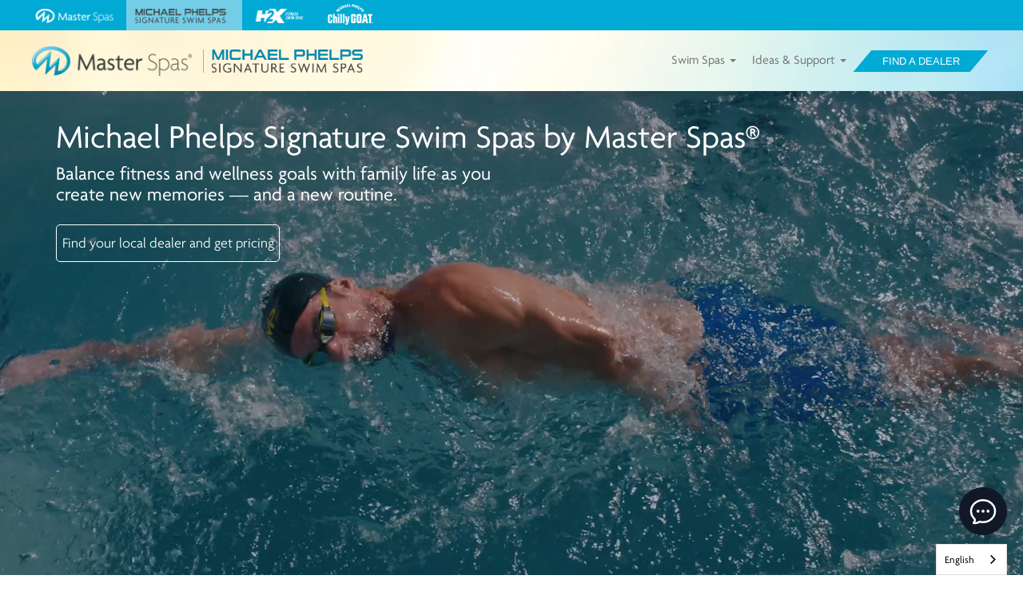

--- FILE ---
content_type: text/html; charset=UTF-8
request_url: https://www.michaelphelpsswimspa.co.uk/
body_size: 9459
content:
<!doctype html>
<html lang="en">

<head>
    <style>
        html {
            visibility: hidden;
            opacity: 0;
        }
    </style>
    <meta charset="UTF-8">
    <title>Swim Spas by Master Spas: Michael Phelps Signature Swim Spa</title>
    <meta name="description" content="A Michael Phelps Swim Spa is perfect for Swimming, Fitness, Therapy and Family Fun any day of the year.">
    <meta name="keywords" content="Master Spas, hydrotherapy, portable, swim spas, Michael Phelps Swim Spa" />

    <script type="text/javascript">
    document.documentElement.className = 'no-fouc';
    // add to document ready: $('.no-fouc').removeClass('no-fouc');
</script>
<!-- Off Canvas CSS-->
<link rel="stylesheet" href="/css/jquery.mmenu.all.min.css" media="print" onload="this.media='all'">

<link rel="stylesheet" href="/css/cookieconsent.min.css" media="print" onload="this.media='all'">
<script defer src="/js/cookieconsent.js"></script>
<script defer src="/js/cookieconsent-init.v2.1.min.js"></script>

<!-- Global site tag (gtag.js) - Google Analytics -->
<script type='text/plain' data-cookiecategory='analytics' async src='https://www.googletagmanager.com/gtag/js?id=G-8P3PHJ7H2V'></script>
<script type='text/plain' data-cookiecategory='analytics'>
    window.dataLayer = window.dataLayer || [];
    function gtag(){dataLayer.push(arguments);}
    gtag('js', new Date());

    gtag('config', 'G-8P3PHJ7H2V');
</script>


<!-- Google Tag Manager MasterSpas-->
<script type='text/plain' data-cookiecategory='analytics'>
    (function(w, d, s, l, i) {
        w[l] = w[l] || [];
        w[l].push({
            'gtm.start': new Date().getTime(),
            event: 'gtm.js'
        });
        var f = d.getElementsByTagName(s)[0],
            j = d.createElement(s),
            dl = l != 'dataLayer' ? '&l=' + l : '';
        j.async = true;
        j.src =
            'https://www.googletagmanager.com/gtm.js?id=' + i + dl;
        f.parentNode.insertBefore(j, f);
    })(window, document, 'script', 'dataLayer', 'GTM-5FCNDB4');
</script>
<!-- End Google Tag Manager MasterSpas-->

<!-- Google Tag Manager (noscript) -->
<noscript type='text/plain' data-cookiecategory='analytics'><iframe src='https://www.googletagmanager.com/ns.html?id=GTM-5FCNDB4' height='0' width='0' style='display:none;visibility:hidden'></iframe></noscript>
<!-- End Google Tag Manager (noscript) -->



<!-- Facebook Pixel Code -->
<script type='text/plain' data-cookiecategory='analytics'>
    !function(f,b,e,v,n,t,s)
    {if(f.fbq)return;n=f.fbq=function(){n.callMethod?
    n.callMethod.apply(n,arguments):n.queue.push(arguments)};
    if(!f._fbq)f._fbq=n;n.push=n;n.loaded=!0;n.version='2.0';
    n.queue=[];t=b.createElement(e);t.async=!0;
    t.src=v;s=b.getElementsByTagName(e)[0];
    s.parentNode.insertBefore(t,s)}(window, document,'script',
    'https://connect.facebook.net/en_US/fbevents.js');
    fbq('init', '1517334761662899');
    fbq('track', 'PageView', {}, {eventID: ''});
    </script>

<noscript type='text/plain' data-cookiecategory='analytics'><img height='1' width='1' style='display:none' src='https://www.facebook.com/tr?id=1517334761662899&ev=PageView&noscript=1' /></noscript>
<!-- End Facebook Pixel Code -->

<!-- Bing ads conversion tracking -->
<script type='text/plain' data-cookiecategory='analytics'>(function(w,d,t,r,u){var f,n,i;w[u]=w[u]||[],f=function(){var o={ti:'137025751'};o.q=w[u],w[u]=new UET(o),w[u].push('pageLoad')},n=d.createElement(t),n.src=r,n.async=1,n.onload=n.onreadystatechange=function(){var s=this.readyState;s&&s!=='loaded'&&s!=='complete'||(f(),n.onload=n.onreadystatechange=null)},i=d.getElementsByTagName(t)[0],i.parentNode.insertBefore(n,i)})(window,document,'script','//bat.bing.com/bat.js','uetq');</script>
<!-- /Bing ads conversion tracking -->




<meta name="viewport" content="width=device-width, initial-scale=1">
<meta name="facebook-domain-verification" content="afz920hrm9la19egpj0n1v27chi41u" />

<link rel="stylesheet" href="/css/bootstrap.min.css">
<link rel="stylesheet" href="/css/fontawesome.all.min.css" />
<link rel="stylesheet" href="/css/main.min.css?v=6.63" />
<link rel="stylesheet" href="/css/animate.min.css">
<link rel="alternate" hreflang="en" href="https://michaelphelpsswimspa.com/">
<link rel="alternate" hreflang="nl" href="https://michaelphelpsswimspa.nl/">
<link rel="alternate" hreflang="fr" href="https://michaelphelpsswimspa.fr/">
<!-- <link rel="alternate" hreflang="de" href="https://de.demichaelphelpsswimspa.com"> -->
<link rel="alternate" hreflang="es" href="https://michaelphelpsswimspa.es/">
<script type="text/javascript" src="https://cdn.weglot.com/weglot.min.js"></script>
<script>
    Weglot.initialize({
        api_key: 'wg_b24fb4c816808925964bd8f66201f06d7'
    });
</script>    <link rel="stylesheet" href="/css/lightgallery.min.css">
    <link rel="canonical" href="https://michaelphelpsswimspa.com/">
    

</head>

<div class="container mobile">
    <nav id="mobaMenu">
        <ul>
            <li><a href="/swim-spas/">Swim Spas</a>
                <ul>
                    <li><a href="/swim-spas/">Compare All</a></li>
                    <li><a href="/swim-spas/mp-momentum-deep">MP Momentum D</a></li>
                    <li><a href="/swim-spas/mp-signature-pro">MP Signature Pro</a></li>
                    <li><a href="/features">Product Features</a></li>
                    <li><a href="/axis-cover-system">Swim Spa Covers</a></li>
                </ul>
            </li>

            <li><a href="/resources">Ideas &amp; Support</a>
                <ul>
                    <li><a href="/resources-backyard-planning-guide">Planning Guide</a></li>
                    <li><a href="/photo-gallery">Backyard Ideas</a></li>
                    <li><a href="/resources">Resources</a></li>
                    <li><a href="/swim-spa-faq">FAQ</a></li>
                    <li><a href="/video">Videos</a></li>
                </ul>
            </li>


            <li data-region="domestic"><a target="_blank" href="/blog/">Blog</a></li>

            <li>
                <span class="btn para">
                    <a href="/find-a-dealer">Find a dealer</a>
                </span>
            </li>
        </ul>
    </nav>
</div>
<body id="homepage">
    <div id="wrapper">

        

<div id="imgTabContainer">
    <div class="container">
        <div class="flexContainer">
            <a id="msTab" href="https://www.masterspas.com"><span class="sr-only">Visit the Master Spas website</span></a>
            <a class="active" id="mpssTab" href="https://michaelphelpsswimspa.com"><span class="sr-only">Visit the Michael Phelps Signature Swim Spas website</span></a>
            <a id="h2xTab" href="https://h2xswimspa.com"><span class="sr-only">Visit the H2X Fitness Swim Spas website</span></a>

            <a data-region="domestic" id="goatTab" href="https://chillygoattubs.com"><span class="sr-only">Visit the Michael Phelps Chilly GOAT Tub by Master Spas website</span></a>
                
            <a data-region="international" id="goatTab" href="https://masterspas.com/chilly-goat-cold-tubs/"><span class="sr-only">View the Michael Phelps Chilly GOAT Tub by Master Spas</span></a>

                    </div>
    </div>
</div>

<nav class="navbar navbar-default navbar-fixed-top bumpedNav" id="dtopNav">
    <div class="container ">
        <div class="">
            <a href="#mobaMenu" id="toggle" type="button" class="navbar-toggle collapsed toggle openNav">
                <span class="sr-only">Toggle navigation</span>
                <span class="icon-bar top-bar"></span>
                <span class="icon-bar middle-bar"></span>
                <span class="icon-bar bottom-bar"></span>
            </a>
            <a class="navbar-brand" href="/">
                <picture>
                    <source srcset="/_images/ms-logo.webp" type="image/webp">
                    <source srcset="/_images/ms-logo.png" type="image/png">
                    <img src="/_images/ms-logo.png" alt="Master Spas Logo">
                </picture>
                <picture>
                    <!-- <source srcset="/images/h2x-logo.webp" type="image/webp"> -->
                    <source srcset="/_images/mpswim-logo.png" type="image/png">
                    <img src="/_images/mpswim-logo.png" alt="Michael Phelps Signature Swim Spas Logo">
                </picture>
            </a>

        </div>
        <div id="navbar" class="collapse navbar-collapse pull-right">
            <ul class="nav navbar-nav">
                <li class="dropdown">
                    <a href="/swim-spas/">Swim Spas <b class="caret"></b></a>
                    <ul class="dropdown-menu dropdown-brands">
                        <li><a href="/swim-spas/">Compare All</a></li>
                        <li><a href="/swim-spas/mp-momentum-deep">MP Momentum D</a></li>
                        <li><a href="/swim-spas/mp-signature-pro">MP Signature Pro</a></li>
                        <li><a href="/features">Product Features</a></li>
                        <li><a href="/axis-cover-system">Swim Spa Covers</a></li>
                    </ul>
                </li>
                <li class="dropdown">
                    <a href="#" class="dropdown-toggle" data-toggle="dropdown">Ideas &amp; Support <b class="caret"></b></a>
                    <ul class="dropdown-menu dropdown-brands">
                        <li><a href="/resources-backyard-planning-guide">Planning Guide</a></li>
                        <li><a href="/photo-gallery">Backyard Ideas</a></li>
                        <li><a href="/resources">Resources</a></li>
                        <li><a href="/swim-spa-faq">FAQ</a></li>
                        <li><a href="/video">Videos</a></li>
                    </ul>
                </li>

                <li data-region="domestic" id="navSpacer"><a target="_blank" href="/blog/">Blog</a></li>
                <li>
                    <div class="btn para"><a href="/find-a-dealer">Find a dealer</a></div>
                    <div class="clearfix"></div>
                </li>
            </ul>
        </div>

    </div>
</nav>
        <section id="cdnVideoHero">
            <div id="playerTextWrap">
                <div class="container">
                    <div class="row">
                        <div class="col-md-12">
                            <div id="playerText">
                                <h1>Michael Phelps Signature Swim Spas by Master Spas&reg;</h1>
                                <div id="playerTextSubset">
                                    <h2>Balance fitness and wellness goals with family life as you <br> create new memories &mdash; and a new routine.</h2>
                                    <div id="videoCTA">
                                        <a href="find-a-dealer">Find your local dealer and get pricing</a>
                                    </div>
                                </div>
                            </div>
                        </div>
                    </div>
                </div>
            </div>

            <video class="cdnVideoDtop" autoplay loop defaultMuted playsinline muted>
                <source src="/_video/mpss-homepage-2022-v3.2.mp4" type="video/mp4">
                <img class="img-responsive" alt="Michael Phelps and family in a master spas swim spa" src="/_video/fallback-mpss-homepage-2022-v3.1.jpg" title="">
            </video>
            <video class="cdnVideoMobile" autoplay loop defaultMuted playsinline muted>
                <source src="/_video/mpss-homepage-2022-mobile-v3.3.mp4" type="video/mp4">
                <img class="img-responsive" alt="Michael Phelps and family in a master spas swim spa" src="/_video/fallback-mpss-homepage-2022-mobile-v3.1.jpg" title="">
            </video>
        </section>

        <section class="bgGray">
            <div class="container">
                <div class="row">
                    <div class="col-md-2"></div>
                    <div class="col-md-8 text-center">
                        <div>
                            <h2 class="bluetitlelg">Take back your day, and win it.</h2>
                            <p>
                                The pool alternative and backyard retreat that lets
                                <br>
                                you lead an active lifestyle and feel better doing it.
                            </p>
                            <ul class="checkmarkList">
                                <li><img alt="checkmark" src="/_images/checkmark.png"> <span>Walk, jog, swim, exercise</span></li>
                                <li><img alt="checkmark" src="/_images/checkmark.png"> <span>Year-round use without leaving home</span></li>
                                <li><img alt="checkmark" src="/_images/checkmark.png"> <span>Water buoyancy relieves pressure on aching joints</span></li>
                                <li><img alt="checkmark" src="/_images/checkmark.png"> <span>Healthy Family Time</span></li>
                            </ul>
                        </div>
                    </div>
                    <div class="col-md-2"></div>
                </div>
            </div>
        </section>


        <section id="swimSpaLines">
            <div class="container">
                <div class="row">
                    <div class="col-md-12">
                        <h2 class="bluetitlelg text-center">Two unique swim spa models:</h2>
                    </div>

                    <div class="col-md-12">
                        <div class="swimSpaLineWrapper signature">
                            <div class="centerWrap">
                                <div class="threeQuarter">
                                    <a href="/swim-spas/mp-signature-pro">
                                        <img alt="Michael Phelps Signature Pro Swim Spa" src="/_images/home-page/lines/signature-pro.png">
                                    </a>
                                </div>
                                <div class="swimSpaLineDescription">
                                    <h3>MP Signature Pro</h3>
                                    <p>With the largest swim area, you can swim all four strokes or relax in the therapy seating</p>
                                    <div class="btn para">
                                        <a href="/swim-spas/mp-signature-pro">See More</a>
                                    </div>
                                </div>
                            </div>
                        </div>
                    </div>

                    <div class="col-md-12">
                        <div class="swimSpaLineWrapper momentum">
                            <div class="centerWrap">
                                <div class="threeQuarter">
                                    <a href="/swim-spas/mp-momentum-deep">
                                        <img alt="Michael Phelps Signature Deep Swim Spa" src="/_images/home-page/lines/momentum.png">
                                    </a>
                                </div>
                                <div class="swimSpaLineDescription">
                                    <h3>MP Momentum Deep</h3>
                                    <p>A dual-zone swim spa that has a generous swim area and a separate hot tub</p>
                                    <div class="btn para">
                                        <a href="/swim-spas/mp-momentum-deep">See More</a>
                                    </div>
                                </div>
                            </div>
                        </div>
                    </div>
                </div>
            </div>
        </section>

        <section class="awards">
            <h4 class="text-center bluetitlelg">Master Spas&reg; is an award winning company you can trust.</h4>
            <a href="https://www.masterspas.com/awards#bba">
                <span>
                    <picture>
                        <img src="/_images/awards/bbb2.png" alt="Better Business Bureau A+ Accredidation">
                    </picture>
                </span>
            </a>
            <a href="https://www.masterspas.com/awards#certified">
                <span>
                    <picture>
                        <img src="/_images/awards/spa-certified2.png" alt="Master Spas is a Spa Certified Manufacturer">
                    </picture>
                </span>
            </a>
            <a href="https://www.masterspas.com/awards#torch">
                <span>
                    <picture>
                        <img src="/_images/awards/torch2.png" alt="Master Spas is a Better Business Bureau Torch Award for Business Ethics Recipient">
                    </picture>
                    <p>Torch <br> Award</p>
                </span>
            </a>
            <a href="https://www.masterspas.com/awards#inspire">
                <span>
                    <picture>
                        <img src="/_images/awards/inspire2.png" alt="Master Spas is an Inspire Award Winner">
                    </picture>

                    <p>Inspire <br> Award</p>
                </span>
            </a>
            <a href="https://www.masterspas.com/awards#ernst">
                <span>
                    <picture>
                        <img src="/_images/awards/ernst2.png" alt="Master Spas is an Ernst and Young Award Winner">
                    </picture>
                    <p>Ernst &amp; Young <br> Entrepreneur <br> of the year</p>
                </span>
            </a>
            <a href="https://www.masterspas.com/awards#ihta">
                <span>
                    <picture>
                        <img src="/_images/awards/ihta2.png" alt="The Association of Pool & Spa Professionals and Indiana Hot Tub Association">
                    </picture>
                </span>
            </a>
            <br>
            <br>
        </section>

        <section class="feltItToo parallax">
            <div class="mobile blackOverlay"></div>
            <div class="container">
                <div class="row">
                    <div class="col-md-6">
                        <div class="feltItTooText">
                            <h4>That longing for your own backyard oasis to relax and unwind in?</h4>
                            <h5>We've felt it too.</h5>
                            <p>At Master Spas&trade;, we understand that your swim spa has to meet your unique needs.</p>
                            <p>As America's largest hot tub and swim spa manufacturer, we've been supplying an unrivaled range of premium home hydrotherapy solutions to customers like you for three decades. Whether you want to work toward fitness goals, enjoy the benefits of aqua therapy, or to reinvent time with family, we have a swim spa that will surpass your expectations.</p>
                            <br>
                            <br>
                            <div class="btn para" style="width:175px;">
                                <a href="/find-a-dealer">Find My Dealer</a>
                            </div>
                        </div>
                    </div>
                </div>
            </div>
        </section>


        <section id="bigList">
                <div class="container">
                    <div class="row">
                        <div class="col-md-12">
                            <h3 class="text-center bluetitlelg">Finding your perfect Master Spas&reg; hot tub or swim spa is simple.</h3>
                        </div>
                    </div>
                    <div class="row">
                        <div class="col-md-2"></div>
                        <div class="col-md-8">

                            <ol class="bigNumberList">
                                <li>
                                    <h4>Find Your Master Spas&reg; Dealer</h4>
                                    <p>Explore our full range of premium spas with confidence as your local dealer answers any questions you may have.</p>
                                </li>
                                <li>
                                    <h4>Choose Your Perfect Spa</h4>
                                    <p>Your Master Spas&reg; dealer is there to help as you choose the model that is right for your lifestyle and space. </p>
                                </li>
                                <li>
                                    <h4>Live Better</h4>
                                    <p>Enjoy better daily living from the comfort of your own home with Master Spas&reg;</p>
                                </li>
                            </ol>
                        </div>
                        <div class="col-md-2"></div>
                    </div>
                    <div class="row">
                        <div class="col-md-12">
                            <div class="doublebuttons">
                                <div class="btn para">
                                    <a href="find-a-dealer">Find a Dealer</a>
                                </div>
                            </div>
                        </div>
                    </div>
                </div>
            </section>
        <section class="parallax experience">
            <div class="experienceOverlay"></div>
            <div class="container">
                <div class="row">
                    <div class="col-md-12">
                        <div class="parallaxText">
                            <h2>Experience the Master Spas&reg; difference.</h2>
                            <h3>You'll wonder how you ever lived without one.</h3>
                        </div>
                    </div>
                </div>
            </div>
        </section>

        <section class="bgGradient">
            <div class="container">
                <div class="row">
                    <div class="parallaxOverlap">
                        <div class="col-md-3">
                            <div class="row">
                                <div class="col-xs-4 col-md-12">
                                    <a href="/features-wave-technology">
                                        <img class="img-responsive imgctr" alt="Wave Propulsion&reg; System" src="/_images/home-page/home-propulsion.jpg">
                                    </a>
                                </div>
                                <div class="col-xs-8 col-md-12">
                                    <h3 class="bluetitle"><a href="/features-wave-technology">Wave Propulsion&reg; System</a></h3>
                                    <p>Creates a deep and wide current of pure water flow with virtually no turbulence.</p>
                                </div>
                            </div>
                        </div>
                        <div class="col-md-3">
                            <div class="row">
                                <div class="col-xs-4 col-md-12">
                                    <a href="/features-nonslip-floor-system">
                                        <img class="img-responsive imgctr" alt="Nonslip, Comfort Floor System" src="/_images/home-page/home-nonslip-floor-system.jpg">
                                    </a>
                                </div>
                                <div class="col-xs-8 col-md-12">
                                    <h3 class="bluetitle"><a href="/features-nonslip-floor-system">Nonslip, Comfort Floor System</a></h3>
                                    <p>Walk, jog, and exercise in the water without the need for water shoes. The Nonslip, Comfort Floor System prevents slips and provides a comfortable, cushioned surface.</p>
                                </div>
                            </div>
                        </div>
                        <div class="col-md-3">
                            <div class="row">
                                <div class="col-xs-4 col-md-12">
                                    <a href="/features-easy-to-maintain">
                                        <img class="img-responsive imgctr" alt="EcoPur&reg; Charge Filtration System" src="/_images/home-page/home-eco-pur-filtration.jpg">
                                    </a>
                                </div>
                                <div class="col-xs-8 col-md-12">
                                    <h3 class="bluetitle"><a href="/features-easy-to-maintain">EcoPur&reg; Charge Filtration System</a></h3>
                                    <p>Inspired by nature, our water filtration system utilizes copper and zinc to purify water so that it is crystal clear and fresh.</p>
                                </div>
                            </div>

                        </div>
                        <div class="col-md-3">
                            <div class="row">
                                <div class="col-xs-4 col-md-12">
                                    <a href="/features-therapy">
                                        <img class="img-responsive imgctr" alt="Biomagnetic Therapy System" src="/_images/home-page/home-magnetic-therapy.jpg">
                                    </a>
                                </div>
                                <div class="col-xs-8 col-md-12">
                                    <h3 class="bluetitle"><a href="/features-therapy" target="_blank">Biomagnetic Therapy System</a></h3>
                                    <p>Applies magnetic therapy to pressure points on the neck and back. Increases blood flow, improves circulation, and reduces swelling.</p>
                                </div>
                            </div>
                        </div>
                        <div class="col-md-12">
                            <div class="doublebuttons">
                                <div class="btn para">
                                    <a href="find-a-dealer">Find My Dealer</a>
                                </div>
                            </div>
                        </div>
                    </div>
                </div>

            </div>
        </section>

        <section class="bgGray">
            <div class="container">
                <div class="row">
                    <div class="col-md-12">
                        <h2 class="bluetitlelg text-center">Spa Spotlight</h2>
                    </div>
                </div>
            </div>
            <div id="myCarousel" class="carousel slide" data-ride="carousel" style="margin-top:25px;">
                <div class="carousel-inner">
                    <div class="item active">
                        <div class="container">
                            <div class="row">
                                <div class="col-md-4">
                                    <h3>Your adventure awaits</h3>
                                    <p>Join legendary swimmer Michael Phelps and his family as they explore the benefits of a swim spa.</p>
                                    <p>The MP Momentum Deep is a dual-zone swim spa that has a generous swim area and a separate hot tub.</p>
                                    <br>
                                </div>
                                <div class="col-md-8">
                                    <div class="spotlightVideo" style="background-image: url('https://img.youtube.com/vi/m7l_vvgsI2k/sddefault.jpg')">
                                        <a href="https://www.youtube.com/watch?v=m7l_vvgsI2k" data-poster="">
                                            <span></span>
                                        </a>
                                    </div>
                                </div>
                            </div>
                        </div>
                    </div>
                </div>
            </div>

        </section>

        <section>
            <div class="container">
                <div class="row">
                    <div class="largeTestimonial" id="phelpsTestimonial">
                        <div class="col-sm-6">
                            <img class="testimonialHeadshot" alt="Michael Phelps, 23-Time Gold Medalist" src="/_images/home-page/michael-phelps-testimonial.png">
                        </div>
                        <div class="col-sm-6">
                            <div class="testimonialContent">
                                <p class="testimonialBody">"The Michael Phelps Signature Swim Spa helped me when I was in serious training mode. It allowed my coach to see and advise me on how to perfect my stroke. Whether you're on day one of a training program, recovering from an injury, or would enjoy a relaxing time with your family, you can benefit and feel great with a Michael Phelps Signature Swim Spa by Master Spas."</p>
                                <div class="attribution">
                                    <p class="author">Michael Phelps</p>
                                    <p class="location">23-Time Gold Medalist</p>
                                </div>
                            </div>
                        </div>
                    </div>
                </div>
            </div>
        </section>


        <section id="overviewTestimonial">
            <div class="container">
                <div class="row">
                    <div class="col-md-12">
                        <h3 class="bluetitlelg text-center">See what our customers are saying</h3>
                    </div>
                </div>

                <div class="row">
                    <div class="col-md-4">
                        <div class="testimonial">
                            <div class="stars">
                                <i class="fa fa-star"></i>
                                <i class="fa fa-star"></i>
                                <i class="fa fa-star"></i>
                                <i class="fa fa-star"></i>
                                <i class="fa fa-star"></i>
                            </div>
                            <h4 class="testimonialTitle">Dream come true</h4>
                            <p class="italic">"I can swim anytime, on my own terms, without worrying about scheduling, cleanliness of public pools. Plus, I can use it for way longer than just two summer months. The whole family loves it!"
                                <br>
                                &mdash; Vesna, Ontario
                            </p>
                        </div>
                    </div>
                    <div class="col-md-4">
                        <div class="testimonial">
                            <div class="stars">
                                <i class="fa fa-star"></i>
                                <i class="fa fa-star"></i>
                                <i class="fa fa-star"></i>
                                <i class="fa fa-star"></i>
                                <i class="fa fa-star"></i>
                            </div>
                            <h4 class="testimonialTitle">The swim spa is transformative!</h4>
                            <p class="italic">"I have enjoyed the swim spa so much, and I can't wait to get in. My husband and I have bad knees, back pain, etc. so our exercise options are limited."
                                <br>
                                &mdash; Jennifer, Pennsylvania
                            </p>
                        </div>
                    </div>
                    <div class="col-md-4">
                        <div class="testimonial">
                            <div class="stars">
                                <i class="fa fa-star"></i>
                                <i class="fa fa-star"></i>
                                <i class="fa fa-star"></i>
                                <i class="fa fa-star"></i>
                                <i class="fa fa-star"></i>
                            </div>
                            <h4 class="testimonialTitle">The best investment!</h4>
                            <p class="italic">"My husband and I use it every day and we enjoy knowing that we are getting great exercise and having so much without leaving our home &amp; it's added such a beautiful addition to our backyard!"
                                <br>
                                &mdash; Bugsy, North Carolina
                            </p>
                        </div>
                    </div>
                </div>
                <div class="row">
                    <div class="col-md-12">
                        <div class="doublebuttons">
                            <div class="btn para">
                                <a href="find-a-dealer">Find My Dealer</a>
                            </div>
                        </div>
                    </div>
                </div>
            </div>
        </section>


        <section id="homePlanningCTA">
            <div class="container">
                <div class="row">
                    <div class="col-md-7">
                        <img class="img-responsive" alt="swim spa set into a deck" src="/_images/bypg.jpg">
                    </div>
                    <div class="col-md-5">
                        <div id="homePlanningTextWrap">
                            <div class="verticallyCenter">
                                <h6 class="bluetitlelg">Download Your Backyard Planning Guide</h6>
                                <p>Are you ready to enjoy better living from the comfort of your backyard? You can create your own backyard oasis with a Michael Phelps Signature Swim Spa. But how do you get started? This guide will help you plan for the installation.</p>
                                <div class="doublebuttons">
                                    <div class="btn para">
                                        <a href="/resources-backyard-planning-guide">Download Now</a>
                                    </div>
                                </div>
                            </div>
                        </div>
                    </div>
                </div>
            </div>
        </section>


        <footer class="newFooter">
    <section class="bgGray">
        <div class="container">
            <div class="row">
                <div class="col-sm-3">
                    <a href="https://www.masterspas.com"><img class="img-responsive footerLogo" src="/_images/ms-logo.png" alt="Master Spas Logo"></a>
                    <br>
                    <p>Creating your dream backyard oasis should be simple. With the Master Spas&reg; range of ultra-therapeutic hot tubs and swim spas, it is.</p>

                    <section class="socmed">
                        <a href="https://www.facebook.com/MasterSpas/" target="_blank">
                            <span class="">
                                <i class="fab fa-facebook"></i>
                            </span>
                        </a>
                        
                        <a href="https://www.houzz.com/pro/masterspas" target="_blank">
                            <span class="">
                                <picture>
                                    <source srcset="/_images/social/houzz-social-icon.webp" type="image/webp">
                                    <source srcset="/_images/social/houzz-social-icon.png" type="image/png">
                                    <img loading="lazy" src="/_images/social/houzz-social-icon.png" alt="Relax with Master Spas on Houzz">
                                </picture>
                            </span>
                        </a>
                        
                        <a href="https://www.instagram.com/masterspas/" target="_blank">
                            <span class="">
                                <i class="fab fa-instagram"></i>
                            </span>
                        </a>
                        
                        <a href="https://www.pinterest.com/masterspas/" target="_blank">
                            <span class="">
                                <i class="fab fa-pinterest"></i>
                            </span>
                        </a>

                        
                        <a href="https://www.tiktok.com/@masterspasofficial" target="_blank">
                            <span class="">
                                <i class="fab fa-tiktok"></i>
                            </span>
                        </a>
                        <a href="https://twitter.com/masterspas" target="_blank">
                            <span class="">
                                <picture>
                                    <source srcset="/_images/social/twitter-x-social-icon.webp" type="image/webp">
                                    <source srcset="/_images/social/twitter-x-social-icon.png" type="image/png">
                                    <img loading="lazy" src="/_images/social/twitter-x-social-icon.png" alt="Relax with Master Spas on Twitter">
                                </picture>
                            </span>
                        </a>
                        <a href="https://www.youtube.com/user/MasterSpas" target="_blank">
                            <span class="">
                                <i class="fab fa-youtube"></i>
                            </span>
                        </a>
                        
                        <p>Relax with us on Social</p>
                    </section>
                </div>
                <div class="col-sm-9">
                    <div class="junkDrawer">
                        <ul>
                            <li class="listTitle">Shop Products</li>
                            <li><a href="/swim-spas/">Swim Spas</a></li>
                            <li><a href="/features">Product Features</a></li>
                            <li><a href="/download-swim-spa-brochure">Download Brochure</a></li>
                        </ul>

                        <ul>
                            <li class="listTitle">Visit Us</li>
                            <li><a href="/find-a-dealer">Find My Local Dealer</a></li>
                            <li><a href="/get-swim-spa-pricing">Request Pricing</a></li>
                            <li><a href="https://www.masterspas.com">MasterSpas.com</a></li>
                        </ul>

                        <ul>
                            <li class="listTitle">Ideas &amp; Helpful Info</li>
                            <li><a href="/resources-backyard-planning-guide">Planning Guide</a></li>
                            <li><a href="/photo-gallery">Backyard Ideas</a></li>
                            <li><a href="/swim-spa-faq">FAQs</a></li>
                            <li><a href="/about-master-spas">About Us</a></li>
                            <li><a href="/about">About Michael Phelps</a></li>
                        </ul>

                        <ul>
                            <li class="listTitle">Owners &amp; Support</li>
                            <li><a target="_blank" href="https://www.masterspas.com/photos">Upload Your Photo</a></li>
                            <li><a href="http://masterspasportal.com/msdealerportal/MSDP_RegisterSpa.aspx?RegisterType=Customer">Register My Spa</a></li>
                            <li><a href="/resources">Resources</a></li>
                            <li><a href="/resources-manual">Owner's Manuals</a></li>
                            <li><a href="/video">Videos</a></li>
                        </ul>
                    </div>
                </div>
            </div>

            <section class="footerDivider"></section>

            <section class="awards">
                <a href="https://www.masterspas.com/awards#bba">
                    <span>
                        <picture>
                            <source srcset="/_images/awards/bbb2.webp" type="image/webp">
                            <source srcset="/_images/awards/bbb2.png" type="image/png">
                            <img src="/_images/awards/bbb2.png" alt="Better Business Bureau A+ Accredidation">
                        </picture>
                    </span>
                </a>
                <a href="https://www.masterspas.com/awards#certified">
                    <span>
                        <picture>
                            <source srcset="/_images/awards/spa-certified2.webp" type="image/webp">
                            <source srcset="/_images/awards/spa-certified2.png" type="image/png">
                            <img src="/_images/awards/spa-certified2.png" alt="Master Spas is a Spa Certified Manufacturer">
                        </picture>
                    </span>
                </a>
                <a href="https://www.masterspas.com/awards#torch">
                    <span>
                        <picture>
                            <source srcset="/_images/awards/torch2.webp" type="image/webp">
                            <source srcset="/_images/awards/torch2.png" type="image/png">
                            <img src="/_images/awards/torch2.png" alt="Master Spas is a Better Business Bureau Torch Award for Business Ethics Recipient">
                        </picture>
                        <p>Torch <br> Award</p>
                    </span>
                </a>
                <a href="https://www.masterspas.com/awards#inspire">
                    <span>
                        <picture>
                            <source srcset="/_images/awards/inspire2.webp" type="image/webp">
                            <source srcset="/_images/awards/inspire2.png" type="image/png">
                            <img src="/_images/awards/inspire2.png" alt="Master Spas is an Inspire Award Winner">
                        </picture>

                        <p>Inspire <br> Award</p>
                    </span>
                </a>
                <a href="https://www.masterspas.com/awards#ernst">
                    <span>
                        <picture>
                            <source srcset="/_images/awards/ernst2.webp" type="image/webp">
                            <source srcset="/_images/awards/ernst2.png" type="image/png">
                            <img src="/_images/awards/ernst2.png" alt="Master Spas is an Ernst and Young Award Winner">
                        </picture>
                        <p>Ernst &amp; Young <br> Entrepreneur <br> of the year</p>
                    </span>
                </a>
                <a href="https://www.masterspas.com/awards#ihta">
                    <span>
                        <picture>
                            <source srcset="/_images/awards/ihta2.webp" type="image/webp">
                            <source srcset="/_images/awards/ihta2.png" type="image/png">
                            <img src="/_images/awards/ihta2.png" alt="Indiana Hot Tub Association">
                        </picture>
                    </span>
                </a>

                <a href="https://www.masterspas.com/awards">
                    <span>
                        <picture>
                            <source srcset="/_images/usms-logo.webp" type="image/webp">
                            <source srcset="/_images/usms-logo.png" type="image/png">
                            <img loading="lazy" src="/_images/usms-logo.png" alt="US Masters Swimming Official Partner">
                        </picture>
                    </span>
                </a>
                <br>
                <br>
            </section>
        </div>
    </section>
    <section class="text-center">
        <br>
        <p>Copyright &copy; 2022, Master Spas | <a href="/legal">Legal</a></p>
        <br>
        <p><a href="/privacy-statement">Privacy Statement</a></p>
        <br>
    </section>
    <section class="usa text-center" style="width:250px;">
            <picture>
                <source srcset="/_images/awards/usa.webp" type="image/webp">
                <source srcset="/_images/awards/usa.jpg" type="image/jpg">
                <img src="/_images/awards/usa.jpg" alt="United States Flag">
            </picture>
            <p>Made in the USA with domestic and imported components.</p>
    </section>

    <section class="footDisclaimer">
        <small>Master Spas&reg; products are made and assembled in the U.S.A. with domestic and foreign components. Master Spas reserves the right to change product specifications or features without notice. Master Spas is a manufacturer of spas and related products, and we stand behind
            every product we produce pursuant to those representations which are stated in our written limited warranty. Your dealer is an independent businessperson or company and
            not an employee or agent of Master Spas. We cannot and do not accept any responsibility or liability for any other representations, statements or contracts made by any
            dealer beyond the provisions of our written limited warranty. All photographs are registered copyrights of MasterSpas, LLC. MasterSpas is a registered trademark of MasterSpas, LLC.</small>
    </section>
</footer>

<script type="text/javascript" src="/js/jquery.v3.2.1.min.js"></script>
<script src="/js/bootstrap.min.js"></script>

<!-- Off canvas menu -->
<script src="/js/jquery.mmenu.all.min.js" type="text/javascript"></script>
<script src="/js/custom-mmenu.min.js"></script>

<script src="/js/ytConsent.min.js?v=3.2" defer></script>

<script> (function(){ var s = document.createElement('script'); var h = document.querySelector('head') || document.body; s.src = 'https://acsbapp.com/apps/app/dist/js/app.js'; s.async = true; s.onload = function(){ acsbJS.init({ statementLink : '', footerHtml : '', hideMobile : false, hideTrigger : false, disableBgProcess : false, language : 'en', position : 'right', leadColor : '#146FF8', triggerColor : '#146FF8', triggerRadius : '50%', triggerPositionX : 'left', triggerPositionY : 'bottom', triggerIcon : 'people', triggerSize : 'bottom', triggerOffsetX : 20, triggerOffsetY : 80, mobile : { triggerSize : 'small', triggerPositionX : 'left', triggerPositionY : 'bottom', triggerOffsetX : 10, triggerOffsetY : 80, triggerRadius : '20' } }); }; h.appendChild(s); })(); </script>

<script src="https://chatthing.ai/chat-widget.js" type="text/javascript" id="06c7fb50-d7df-4db9-8e93-95d569eb6f72" async defer></script>
<script>window.chatThingConfig = {css: {widget: `position: fixed;z-index: 999;height: 60px;width: 60px;border-radius: 100%;bottom: 50px;right: 20px;background: rgb(17 24 39);color: rgb(255, 255, 255);box-shadow: 0px 4px 19px rgba(0,0,0,0.2);border: none;display: flex;align-items: center;justify-content: center;cursor: pointer;overflow: hidden;padding: 0px;`}};</script>        <link rel="stylesheet" href="/css/lightgallery.v1.3.2.min.css" />
        <script src="/js/lightgallery.v.1.3.2.min.js"></script>
        <script type="text/javascript" src="/js/lightgallery-all.min.js" async></script>
        <script type="text/javascript" src="/js/lg-thumbnail.min.js" async></script>
        <script>
            $(document).ready(function() {
                $(".spotlightVideo").lightGallery({
                    selector: 'a'
                });
                $("#introVideo").lightGallery({
                    selector: 'a'
                });
            });
            $('#video-thumbnails').lightGallery({
                loadYoutubeThumbnail: true,
                youtubeThumbSize: 'default',
                loadVimeoThumbnail: true,
                vimeoThumbSize: 'thumbnail_high',
            });
            $('#video-player-param').lightGallery({
                youtubePlayerParams: {
                    modestbranding: 1,
                    showinfo: 0,
                    rel: 0,
                    controls: 1
                }
            });
        </script>
    </div>
</body>

</html>

--- FILE ---
content_type: text/css
request_url: https://www.michaelphelpsswimspa.co.uk/css/main.min.css?v=6.63
body_size: 10803
content:
.no-fouc{opacity:0}.anchor{position:relative;top:-75px;visibility:hidden;display:block}a:hover,a:active{text-decoration:none;color:#00aad4}@font-face{font-family:"Agenda";font-style:normal;font-weight:normal;src:url("../fonts/Agenda-Regular.eot");src:url("../fonts/Agenda-Regular.eot?#iefix") format("embedded-opentype"),url("../fonts/Agenda-Regular.woff") format("woff"),url("../fonts/Agenda-Regular.ttf") format("truetype"),url("../fonts/Agenda-Regular.svg#svgFontName") format("svg")}@font-face{font-family:"Agenda";font-style:normal;font-weight:bold;src:url("../fonts/Agenda-Bold.eot");src:url("../fonts/Agenda-Bold.eot?#iefix") format("embedded-opentype"),url("../fonts/Agenda-Bold.woff") format("woff"),url("../fonts/Agenda-Bold.ttf") format("truetype"),url("../fonts/Agenda-Bold.svg#svgFontName") format("svg")}@font-face{font-family:"Agenda";font-style:italic;font-weight:normal;src:url("../fonts/Agenda-RegularItalic.eot");src:url("../fonts/Agenda-RegularItalic.eot?#iefix") format("embedded-opentype"),url("../fonts/Agenda-RegularItalic.woff") format("woff"),url("../fonts/Agenda-RegularItalic.ttf") format("truetype"),url("../fonts/Agenda-RegularItalic.svg#svgFontName") format("svg")}@font-face{font-family:"Agenda";font-style:normal;font-weight:300;src:url("../fonts/Agenda-Light.eot");src:url("../fonts/Agenda-Light.eot?#iefix") format("embedded-opentype"),url("../fonts/Agenda-Light.woff") format("woff"),url("../fonts/Agenda-Light.ttf") format("truetype"),url("../fonts/Agenda-Light.svg#svgFontName") format("svg")}@font-face{font-family:"Agenda";font-style:normal;font-weight:100;src:url("../fonts/Agenda-Thin.eot");src:url("../fonts/Agenda-Thin.eot?#iefix") format("embedded-opentype"),url("../fonts/Agenda-Thin.woff") format("woff"),url("../fonts/Agenda-Thin.ttf") format("truetype"),url("../fonts/Agenda-Thin.svg#svgFontName") format("svg")}.row.display-flex{display:flex;flex-wrap:wrap}.row.display-flex>[class*=col-]{display:flex;flex-direction:column}.vcenter{align-items:center}.para{-webkit-box-sizing:content-box;-moz-box-sizing:content-box;box-sizing:content-box;width:150px;height:25px;border:none;font:normal 100%/normal "Agenda",sans-serif,Helvetica,sans-serif;color:#000;-o-text-overflow:clip;text-overflow:clip;background:#00aad4;-webkit-transform:skewX(-40deg);-mox-transform:skewX(-40deg);-o-transform:skewX(-40deg);transform:skewX(-40deg);-webkit-border-radius:0px;-moz-border-radius:0px;border-radius:0px}.para.centered{margin:auto;display:block}.para a{transform:skewX(40deg);-webkit-transform:skewX(40deg);-moz-transform:skewX(40deg);-o-transform:skewX(40deg);line-height:25px;display:block;height:25px;color:#fff;text-transform:uppercase;font-family:"Lucida Sans Unicode","Lucida Grande",sans-serif;font-size:14px}.para a:visited,.para a:hover,.para a:active{color:#fff;text-decoration:none}.doublebuttons{text-align:center;padding:40px 0}.doublebuttons .para{margin-right:15px;margin-bottom:15px}.outline{background-color:rgba(0, 0, 0, 0) !important;height:23px}.upper{text-transform:uppercase}.italic{font-style:italic}.para.outline.blue{border:solid 1px #00aad4}.para.outline.blue a{color:#00aad4}.para.outline.white{border:solid 1px #fff}.para.outline.white a{color:#fff}.para.red{background:#ab1d37}.outlineBlue a:link,.outlineBlue a:visited,.outlineBlue a:hover,.outlineBlue a:active{color:#00aad4;text-decoration:none}label{font-weight:300}label.para{padding:6px}label.para input{border:0;box-shadow:none;-moz-transform:skewX(40deg);-webkit-transform:skewX(40deg);-o-transform:skewX(40deg);transform:skewX(40deg);background-color:rgba(0, 0, 0, 0);text-align:center;margin:auto;display:block;line-height:25px;text-transform:uppercase;color:#fff;font-family:"Agenda";font-size:18px}body{background-color:#fff;font-family:"Agenda",sans-serif;color:#414141;font-size:18px}a{color:#00aad4}p{margin:20px 0}h1{color:#00aad4;font-size:2em}h2{color:#00aad4;font-size:1.5em}h3,h4,h5,h6{color:#00aad4}.grayTitle{color:#414141;font-size:1.5em}.h1,.h2,.h3,h1,h2,h3{margin-top:0px}.lg-sub-html>h3{color:#fff}.grey{color:#333}.bluetitle{color:#00aad4;font-size:21px;font-weight:500}.bluetitlelg{color:#00aad4;font-size:32px;font-weight:500}#homepage{font-family:"Agenda",sans-serif}#cdnVideoHero{position:relative;top:0;left:0;overflow:hidden;margin-top:75px;margin-bottom:0px}#cdnVideoHero #playerTextWrap{margin:auto;left:0;right:0;padding:25px;position:absolute;top:-10px;z-index:3;color:#fff}#cdnVideoHero #playerTextWrap #playerText h1{color:#fff;font-weight:500;margin-top:20px}#cdnVideoHero #playerTextWrap #playerText h2{color:#fff;font-size:24px}#cdnVideoHero #playerTextWrap #videoCTA{margin-top:25px}#cdnVideoHero #playerTextWrap #videoCTA a{border:solid thin #fff;border-radius:5px;color:#fff;font-size:18px;display:block;text-align:center;font-weight:300;max-width:280px;width:100%;padding:10px 0;transition:.3s}#cdnVideoHero #playerTextWrap #videoCTA a:hover{background-color:#fff;color:#00aad4}#cdnVideoHero .cdnVideoDtop,#cdnVideoHero .cdnVideoMobile{width:100%}@media only screen and (min-width: 200px){#cdnVideoHero{max-height:700px}#cdnVideoHero #playerTextWrap h1{font-size:34px}#cdnVideoHero #playerTextWrap,#cdnVideoHero #playerTextWrap div{height:100%}#cdnVideoHero #playerTextWrap #playerText{position:relative}#cdnVideoHero #playerTextWrap #playerText #playerTextSubset{height:auto;position:absolute;bottom:50px}#cdnVideoHero .cdnVideoDtop{display:none}#cdnVideoHero .cdnVideoMobile{display:block}}@media only screen and (min-width: 480px){#cdnVideoHero{max-height:900px}#cdnVideoHero #playerTextWrap #playerText #playerTextSubset{height:auto;bottom:0px;position:relative}}@media only screen and (min-width: 768px){#cdnVideoHero{max-height:100%}#cdnVideoHero #playerTextWrap h1{font-size:42px}#cdnVideoHero .cdnVideoDtop{display:block}#cdnVideoHero .cdnVideoMobile{display:none}}@media only screen and (min-width: 992px){#cdnVideoHero .cdnVideoDtop{display:block}}ul.checkmarkList{display:block;margin:15px auto;width:100%;max-width:410px;text-align:left;list-style:none}ul.checkmarkList li{padding-top:5px;padding-bottom:5px}ul.checkmarkList li img{margin-right:10px;display:block;float:left}ul.checkmarkList li span{display:block;max-width:400px;width:100%}@media only screen and (min-width: 300px){ul.checkmarkList li{font-size:18px}}@media only screen and (min-width: 768px){ul.checkmarkList li{font-size:16px}}#swimSpaLines .swimSpaLineWrapper{position:relative;top:0;left:0;background-repeat:no-repeat;background-position:top center;margin:15px auto 10px}#swimSpaLines .swimSpaLineWrapper .swimSpaLineDescription{position:absolute;text-align:center}#swimSpaLines .swimSpaLineWrapper .swimSpaLineDescription h3{color:#414141;font-size:18px;font-weight:bold;margin-top:20px;margin-bottom:10px}#swimSpaLines .swimSpaLineWrapper .threeQuarter img{position:absolute;left:0}@media only screen and (min-width: 300px){#swimSpaLines .swimSpaLineWrapper .swimSpaLineDescription h3{font-size:24px;margin-bottom:0px}#swimSpaLines .swimSpaLineWrapper .swimSpaLineDescription p{max-width:250px;margin-left:auto;margin-right:auto;margin-top:0px}#swimSpaLines .swimSpaLineWrapper{margin-bottom:50px;min-height:550px;background-size:cover}#swimSpaLines .swimSpaLineWrapper .swimSpaLineDescription{left:0;right:0;bottom:7%;margin-left:auto;margin-right:auto;width:400px;max-width:100%}#swimSpaLines .swimSpaLineWrapper.force .threeQuarter img{width:440px;max-width:100%;top:28%;bottom:0px;left:0;right:0;margin-left:auto;margin-right:auto}#swimSpaLines .swimSpaLineWrapper.momentum .centerWrap,#swimSpaLines .swimSpaLineWrapper.signature .centerWrap{max-width:560px;width:100%;margin:auto;position:initial}#swimSpaLines .swimSpaLineWrapper.momentum .threeQuarter img,#swimSpaLines .swimSpaLineWrapper.signature .threeQuarter img{width:440px;max-width:100%;top:28%;bottom:0px;left:0;right:0;margin-left:auto;margin-right:auto}#swimSpaLines .swimSpaLineWrapper.signature .threeQuarter img{width:300px}.swimSpaLineWrapper.force{background-image:url("/_images/home-page/lines/force-fade-mobile.jpg")}.swimSpaLineWrapper.signature{background-image:url("/_images/home-page/lines/signature-fade-mobile.jpg")}.swimSpaLineWrapper.momentum{background-image:url("/_images/home-page/lines/momentum-fade-mobile.jpg")}}@media only screen and (min-width: 768px){#swimSpaLines .swimSpaLineWrapper{min-height:700px}#swimSpaLines .swimSpaLineWrapper .swimSpaLineDescription{bottom:20%}}@media only screen and (min-width: 992px){#swimSpaLines .swimSpaLineWrapper .swimSpaLineDescription h3{font-size:20px}#swimSpaLines .swimSpaLineWrapper{margin-bottom:75px;min-height:400px;background-size:cover}#swimSpaLines .swimSpaLineWrapper .swimSpaLineDescription{right:0px;left:auto;width:210px;bottom:76px;top:auto}#swimSpaLines .swimSpaLineWrapper.momentum{min-height:475px}#swimSpaLines .swimSpaLineWrapper.force .threeQuarter img{width:240px;max-width:100%;top:auto;bottom:70px;left:0;right:auto}#swimSpaLines .swimSpaLineWrapper.momentum .threeQuarter img,#swimSpaLines .swimSpaLineWrapper.signature .threeQuarter img{width:415px;max-width:100%;top:auto;bottom:70px;left:0;right:auto}#swimSpaLines .swimSpaLineWrapper.momentum .centerWrap,#swimSpaLines .swimSpaLineWrapper.signature .centerWrap{max-width:650px;width:100%;margin:auto;position:relative;top:425px}.swimSpaLineWrapper.force{background-image:url("/_images/home-page/lines/force-fade-dt.jpg")}.swimSpaLineWrapper.signature{background-size:cover;background-image:url("/_images/home-page/lines/signature-fade-dt.jpg")}#swimSpaLines .swimSpaLineWrapper.momentum{background-size:cover;background-image:url("/_images/home-page/lines/momentum-fade-dt.jpg")}}@media only screen and (min-width: 1200px){#swimSpaLines .swimSpaLineWrapper{margin-bottom:50px}#swimSpaLines .swimSpaLineWrapper .swimSpaLineDescription{bottom:6px;right:20px}#swimSpaLines .swimSpaLineWrapper.force .threeQuarter img{width:300px;top:auto;bottom:0px}#swimSpaLines .swimSpaLineWrapper.momentum .centerWrap,#swimSpaLines .swimSpaLineWrapper.signature .centerWrap{max-width:650px;width:100%;margin:auto;position:relative;top:425px}#swimSpaLines .swimSpaLineWrapper.momentum .threeQuarter img,#swimSpaLines .swimSpaLineWrapper.signature .threeQuarter img{width:415px;top:auto;bottom:0px}}section.awards{padding:0px 10px;margin-bottom:25px}section.awards h4{margin-bottom:25px}.awards{text-align:center;margin:0px auto 40px}.awards a:link,.awards a:visited,.awards a:hover,.awards a:active{text-decoration:none;margin:0px 1%}.awards span{display:inline-block;margin:0 1%}.awards span img{display:inline-block;max-width:150px}.awards span p{text-transform:uppercase;color:#939598;display:inline-block;font-size:12px;line-height:10px;letter-spacing:1px}.feltItToo{position:relative;background-repeat:no-repeat;background-size:cover;padding:55px 20px;margin-bottom:25px}.feltItToo .feltItTooText{max-width:500px}.feltItToo .feltItTooText h4{color:#fff;font-weight:500;font-size:24px}.feltItToo .feltItTooText h5,.feltItToo .feltItTooText p{color:#fff;font-size:18px}.feltItToo .blueOverlay{background-color:rgba(0, 50, 66, 0.5294117647);position:absolute;top:0;left:0;height:100%;width:100%}.feltItToo .blackOverlay{background-color:rgba(0, 0, 0, 0.5294117647);position:absolute;top:0;left:0;height:100%;width:100%}.parallax{min-height:500px;background-position:center 0px;background-repeat:no-repeat;background-size:cover}.parallax .parallaxText{position:absolute;max-width:500px}.parallax .parallaxText h2{color:#fff;font-size:36px}.parallax .parallaxText h3{color:#fff;font-weight:500;font-size:24px}.parallax .parallaxText p{color:#fff;font-weight:500;font-size:18px}.parallax.experience{margin-bottom:0px}.parallax.experience h2{font-weight:bold}.parallax.experience h3{font-weight:bold;font-size:18px}.parallaxOverlap{position:relative}.parallaxOverlap>div{margin-bottom:25px}.parallaxOverlap img{outline:solid 4px #fff;margin-top:4px}.parallaxOverlap .doublebuttons{padding-bottom:0px}@media only screen and (min-width: 300px){.parallax{background-attachment:scroll}.parallax.experience{position:relative;background-image:url("/_images/home-page/2nd-parallax-mobile.jpg");background-position:71% bottom;background-size:250%}.parallax.experience .experienceOverlay{position:absolute;top:0;left:0;height:100%;width:100%}.feltItToo{background-image:url("/_images/home-page/1st-parallax.jpg");background-position:80% center}.parallaxText{max-width:330px;top:100px}.parallaxOverlap{top:15px;margin-top:25px}.parallaxOverlap h3{margin-top:0px}}@media only screen and (min-width: 480px){.parallax{background-attachment:scroll}.parallax.experience{background-position:68% bottom;background-size:220%}}@media only screen and (min-width: 768px){.parallax{background-attachment:scroll}.feltItToo{background-position:center center}.parallax.experience{background-position:center 17%;background-size:cover;background-image:url("/_images/home-page/2nd-parallax.jpg")}.parallaxText{max-width:500px;top:100px}.parallaxOverlap{margin-top:0px}}@media only screen and (min-device-width: 768px)and (max-device-width: 1024px){.parallax.experience,.parallax.feltItToo{background-attachment:scroll !important;background-size:cover !important;overflow:hidden;height:100%}.parallax.experience{background-position:center 90%}}@media only screen and (min-width: 992px){.parallaxText{top:80px}.parallaxOverlap{top:-50px}.parallaxOverlap h3{margin-top:15px}}@media only screen and (min-width: 1100px){.parallaxText{top:80px}.parallax{background-attachment:fixed}}section#bigList h3{margin-bottom:30px}section#bigList .doublebuttons{padding:0px 0px 40px}ol.bigNumberList{list-style:none;counter-reset:my-awesome-counter;margin:25px auto;padding:0 0 0 50px}ol.bigNumberList li{counter-increment:my-awesome-counter;position:relative;border-left:solid #414141;padding-left:15px;margin-bottom:40px}ol.bigNumberList li::before{content:counter(my-awesome-counter) ".";font-weight:500;font-size:60px;position:absolute;top:50%;left:-35px;transform:translate(-50%, -50%);display:inline-block}ol.bigNumberList h4{color:#414141;margin-top:0;margin-bottom:0;font-weight:bold;text-transform:uppercase}ol.bigNumberList p{margin-top:0px}#homePlanningCTA{background:url("/_images/home-page/colors-light-bg.jpg");background-repeat:no-repeat;background-size:180%;margin-bottom:0px;background-position:top right}#homePlanningCTA #homePlanningTextWrap{min-height:325px;position:relative}#homePlanningCTA .verticallyCenter{margin:0;position:absolute;top:50%;-ms-transform:translateY(-50%);transform:translateY(-50%)}#homePlanningCTA .verticallyCenter .doublebuttons{padding:15px 0}#homePlanningCTA h6{margin-top:20px}.bgGradient{background:url("/_images/home-page/colors-light-bg.jpg");background-size:cover;background-repeat:no-repeat;background-position:center;margin-bottom:0px}.largeTestimonial img.testimonialHeadshot{display:block}.largeTestimonial div.testimonialContent p.testimonialBody{font-style:italic}.largeTestimonial div.testimonialContent div.attribution{float:right}.largeTestimonial div.testimonialContent div.attribution p.author{margin-bottom:0px;font-size:18px;font-weight:bold}.largeTestimonial div.testimonialContent div.attribution p.location{margin-top:0px;font-weight:300}.testimonial div.attribution{float:right}.testimonial div.attribution p.author{margin-bottom:0px;font-size:18px;font-weight:bold}.testimonial div.attribution p.location{margin-top:0px;font-weight:300}@media only screen and (min-width: 300px){.testimonial div.attribution p.author{font-size:18px;font-weight:bold}.testimonial div.attribution p.location{font-weight:300}}@media only screen and (min-width: 300px){.largeTestimonial img.testimonialHeadshot{position:relative;top:0;left:0;right:0;margin:auto;width:100%;max-width:500px}.largeTestimonial div.testimonialContent{margin-top:-185px}.largeTestimonial div.testimonialContent div.attribution p.author{font-size:18px;font-weight:bold}.largeTestimonial div.testimonialContent div.attribution p.location{font-weight:300}}@media only screen and (min-width: 768px){.largeTestimonial img.testimonialHeadshot{position:absolute;top:0;left:0%;width:100%}.largeTestimonial div.testimonialContent{max-width:430px;margin-top:62px}}@media only screen and (min-width: 992px){.largeTestimonial img.testimonialHeadshot{position:absolute;top:0;left:30%;width:75%}.largeTestimonial div.testimonialContent{max-width:430px;margin-top:62px}}#patents table.table>tbody td{border:solid thin #ddd}#patents table.table>tbody tr>td{min-width:250px;max-width:250px;height:200px}.patentThumbs a{display:inline-block;max-width:100px;margin:15px}.patentThumbs a img{max-width:100%}#breadcrumbs{font-size:16px;margin-top:20px}.old-bread{color:#878787}.new-bread{color:#00aad4}.cf:after{content:" ";display:block;clear:both}.compare-table{margin:auto}.compare-table tr{border-bottom:solid thin #a5a5a5}.compare-table td{padding:8px 0}.compare-table tr td:nth-of-type(2){padding-left:80px}.compare-table a{text-decoration:none;font-weight:300}@media only screen and (min-width: 300px){.modelCompare h1{text-align:center}.modelCompare .softDisclaim{margin-top:0px;margin-bottom:20px;max-width:400px;margin-left:auto;margin-right:auto;display:block}.modelCompare img{width:100%;display:block;max-width:400px;margin:30px auto 0px auto}.modelCompare .row{padding-bottom:50px}.modelCompare h2{margin:auto;width:100%;display:block}#modelStandard img,#modelPremium img{margin:15px auto}}@media only screen and (min-width: 992px){.modelCompare h1{text-align:left}#modelStandard img,#modelPremium img{margin:0 0 0 0}.modelCompare .softDisclaim{margin-top:0px;max-width:400px;margin-left:0;margin-right:0}.modelCompare img{margin:30px 0px 0px}}section{margin:0 auto 50px auto}#modelPage section{margin:50px auto}#modelSpecs table.table{background-image:url(../_images/_features/features-energy-efficient-logo.png);background-repeat:no-repeat;background-position:top 30px right;background-size:80px}#modelSpecs .table>tbody>tr>td,#modelSpecs .table>tbody>tr>th,#modelSpecs .table>tfoot>tr>td,#modelSpecs .table>tfoot>tr>th,#modelSpecs .table>thead>tr>td{border-top:none;border-bottom:solid 1px #a5a5a5}#modelSpecs .table>tbody>tr>th{border-bottom:none}#modelStandard ul,#modelPremium ul{padding-left:15px}.warrantyWrap,.threePanelWrap{text-align:center}#modelPage .skirtBlock{display:inline-block;text-align:center;margin:25px}#modelPage .skirtBlock span{display:block}.modelPage h1{font-weight:400;font-size:32px;margin:20px 0 0 0}.modelPage h2{font-size:24px;color:#414141}.modelPage table{max-width:730px;margin:auto}.modelPage section,.modelOverview section{margin:0 0 50px}#overviewTestimonial .testimonial{text-align:center;margin-top:30px;margin-left:auto;margin-right:auto;max-width:400px}.modelPage #modelDownshot img{margin:auto;width:100%;max-width:750px}.modelPage #modelSpecs h3{color:#00aad4;text-transform:uppercase;font-size:18px}.modelPage #modelSpecs table{position:relative}.modelPage #modelSpecs table.table{background-image:url(../images/energy-efficient-logo-sm.png);background-repeat:no-repeat;background-position:top right}.modelPage #modelTestimonial{text-align:center}.modelPage #modelTestimonial p{margin-top:10px}.modelPage #modelTestimonial .testimonialTitle{text-align:center;font-weight:bold;font-size:18px}.newSpecs{display:flex;flex-wrap:nowrap;justify-content:space-evenly;align-items:center;margin:auto;width:100%}.newSpecs div{margin:auto;border-right:solid thin #ccc}.newSpecs div span{display:block;text-align:center}.newSpecs .jets{padding-right:0px;border-right:none}@media only screen and (min-width: 300px){.newSpecs{margin:15px auto 15px;flex-wrap:nowrap;max-width:420px}.newSpecs div{padding:0px 10px;width:100%;display:block;border-right:solid thin #ccc}.newSpecs div span:nth-of-type(2){font-size:24px;color:#4d4d4d}.newSpecs div span:nth-of-type(3){font-size:12px;color:#777}.newSpecs .dimensions{width:150px}.newSpecs .gallons{width:80px}.newSpecs .jets{width:70px}}@media only screen and (min-width: 480px){.newSpecs{flex-wrap:nowrap}.newSpecs div{padding:0px 20px;width:inherit;min-width:100px;display:inline-block}.newSpecs div span:nth-of-type(2){font-size:30px;color:#4d4d4d}.newSpecs div span:nth-of-type(3){font-size:14px;color:#777}.newSpecs .dimensions{width:inherit}.newSpecs .gallons{width:inherit}.newSpecs .jets{width:inherit}.newSpecs .gallons,.newSpecs .jets{max-width:20%}}@media only screen and (min-width: 300px){.modelIntroVid{background-color:#fff;padding:25px 0px}}@media only screen and (min-width: 992px){.modelIntroVid{background-color:#e5e5e5;padding:0px 0px;margin-top:25px;margin-bottom:25px}}.videoFeatureWrap{position:relative;display:block}#introVideo,#baseVideo,.spotlightVideo{padding-top:56%;background-position:0px center;background-size:cover;background-repeat:no-repeat;position:relative}#dissectionCarousel .videoFeatureWrap{position:relative;display:block;margin:auto;max-width:333px}.videoFeatureWrap span,#introVideo span,#baseVideo span,.spotlightVideo span{width:100%;height:100%;position:absolute;top:0;background:url("../_images/yt-icon-dark.png") no-repeat;background-position:50% 50%}.videoFeatureWrap span:hover,#introVideo span:hover,#baseVideo span:hover,.spotlightVideo span:hover{background:url("../_images/yt-icon-red.png") no-repeat;width:100%;height:100%;position:absolute;top:0;background-position:50% 50%}.carousel-control.left,.carousel-control.right{background-image:none}#modelPage .lg-fullscreen,#modelPage #lg-zoom-in,#modelPage #lg-zoom-out,#modelPage #lg-actual-size,#modelPage #lg-share,#modelPage #lg-counter{display:none}#modelPage .lg-backdrop.in{opacity:.7}.modelDissection .left.carousel-control img{position:absolute;top:50%;left:30%;z-index:5;display:inline-block;margin-top:-10px;margin-left:-10px;width:45px}.modelDissection .right.carousel-control img{position:absolute;top:50%;right:50%;z-index:5;display:inline-block;transform:rotate(180deg);margin-top:-10px;margin-right:-10px;width:45px}.modelDissection .dissectionWrap{display:block;margin:30px auto 0px;position:relative}.modelDissection .dissectionWrap img{display:block;margin:auto;width:100%}#dissectionCarousel{margin:auto;max-width:550px}#dissectionCarousel h2{font-size:24px;text-align:center;color:#414141}#dissectionCarousel p{max-width:333px;margin-top:15px;margin-left:auto;margin-right:auto;display:block}.dot{position:absolute;height:30px;width:30px;background-color:#00aad4;-webkit-border-radius:50%;-moz-border-radius:50%;border-radius:50%;display:inline-block;cursor:pointer;border:none;color:#fff;font-size:28px;line-height:0;padding:0px}.dot.selected{background-color:#ed8f6a;outline:none;color:#ed8f6a}#dissectMomentumDeep .stressReliefDot{top:75%;left:91%}#dissectMomentumDeep .vipDot{top:30%;left:12%}#dissectMomentumDeep .hydrotherapyDot{top:5%;left:50%}#dissectMomentumDeep .ecoPurDot{top:85%;left:24%}#dissectMomentumDeep .softTreadDot{top:43%;left:43%}#dissectSignatureDeep .stressReliefDot{top:10%;left:4.25%}#dissectSignatureDeep .vipDot{top:30%;left:80%}#dissectSignatureDeep .hydrotherapyDot{top:83%;left:50%}#dissectSignatureDeep .ecoPurDot{top:14%;left:63%}#dissectSignatureDeep .softTreadDot{top:43%;left:63%}#dissectSignaturePro .stressReliefDot{top:70%;left:89%}#dissectSignaturePro .vipDot{top:30%;left:80%}#dissectSignaturePro .hydrotherapyDot{top:10%;left:31%}#dissectSignaturePro .ecoPurDot{top:14%;left:49%}#dissectSignaturePro .softTreadDot{top:43%;left:63%}#dissectForceDeep .stressReliefDot{top:10%;left:6%}#dissectForceDeep .vipDot{top:30%;left:80%}#dissectForceDeep .hydrotherapyDot{top:83%;left:43%}#dissectForceDeep .ecoPurDot{top:14%;left:53%}#dissectForceDeep .softTreadDot{top:43%;left:63%}#modelAccordion{margin:75px auto 50px auto}#modelAccordion .panel{border-radius:0px;margin-bottom:5px;border:none;box-shadow:none;box-shadow:none;-webkit-box-shadow:none}#modelAccordion .panel-heading{width:100%;padding:15px 0px 15px 20px;cursor:pointer;background-color:#e3e3e3}#modelAccordion .panel-heading a{color:#414141;font-size:24px;display:block}#modelAccordion .modelSpecifications{width:100%;max-width:600px;margin-top:30px;margin-left:auto;margin-right:auto;font-weight:300}#modelAccordion .modelSpecifications tr:nth-of-type(1) td{border-top:none}#modelAccordion .modelSpecifications tr:last-of-type td{border-bottom:1px solid #ddd}#modelAccordion .modelSpecifications tr td{font-size:18px}#modelAccordion #standardFeatures>div>div,#modelAccordion #premiumOptions>div>div{max-width:370px;margin:auto;min-height:380px}#modelAccordion #standardFeatures>div>div img,#modelAccordion #premiumOptions>div>div img{margin:auto}#modelAccordion #standardFeatures>div>div h4,#modelAccordion #premiumOptions>div>div h4{font-size:18px;color:#00aad4}#modelAccordion .warrantyList li{font-size:18px}.modelPage #modelTestimonial{text-align:center}.modelPage section{margin:0 0 50px}.modelPage #modelTestimonial p{margin-top:10px}.modelPage #modelTestimonial .testimonialTitle,.testimonialTitle{text-align:center;font-weight:bold;font-size:18px;color:#414141}.stars{display:block;width:130px;margin:auto}.stars i{color:#edbf6a;font-size:18px}#modelAccordion{margin:75px auto 50px auto}#modelAccordion .panel{border-radius:0px;margin-bottom:5px;border:none;box-shadow:none;box-shadow:none;-webkit-box-shadow:none}#modelAccordion .panel-heading{width:100%;padding:15px 0px 15px 20px;cursor:pointer;background-color:#e3e3e3}#modelAccordion .panel-heading a{color:#414141;font-size:24px;display:block}#modelAccordion .modelSpecifications{width:100%;max-width:600px;margin-top:30px;margin-left:auto;margin-right:auto;font-weight:300}#modelAccordion .modelSpecifications tr:nth-of-type(1) td{border-top:none}#modelAccordion .modelSpecifications tr:last-of-type td{border-bottom:1px solid #ddd}#modelAccordion .modelSpecifications tr td{font-size:18px}#modelAccordion #standardFeatures>div>div,#modelAccordion #premiumOptions>div>div{max-width:370px;margin:auto}#modelAccordion #standardFeatures>div>div img,#modelAccordion #premiumOptions>div>div img{margin:auto}#modelAccordion #standardFeatures>div>div h4,#modelAccordion #premiumOptions>div>div h4{font-size:18px;color:#00aad4}#modelAccordion .warrantyList li{font-size:18px}.lineModelTitle,.maincontent .lineModelTitle{color:#00aad4;font-size:24px;font-weight:500}.lineModelTitle span,.maincontent .lineModelTitle span{font-size:32px;display:block}header{background-color:#fff;padding-top:0px}header .para{margin-top:15px;margin-left:10px;margin-right:10px}.headerwrap{padding:0px 0;margin:auto;text-align:center}#hero{background-position:center,center;background-repeat:no-repeat;background-color:#d1d1d1;height:250px;width:100%;background-size:cover;margin-bottom:15px}.heroWrap{padding-bottom:48px}#logo{display:block;height:90px;width:290px;margin:auto;background-image:url(../_images/logo-header2.png);background-repeat:no-repeat}#logos{text-align:left;margin-top:10px}#mplogo img{max-width:261px}#mslogo img{max-width:153px}@media only screen and (min-width: 300px){.headerwrap{height:75px}#mplogo,#mslogo{display:block}#mplogo img,#mslogo img{display:block;margin:5px auto 0px;width:100%}#headerButtons{display:none}}@media only screen and (min-width: 450px){.headerwrap{height:150px}#headerButtons{display:block}}@media only screen and (min-width: 992px){.headerwrap{height:70px}#mplogo,#mslogo{display:inline-block;margin:auto auto}#mplogo{margin-right:15px}}.headerwrap img{width:100%;max-width:290px;margin-bottom:10px}.coup{display:block;width:250px;margin:10px auto;font-weight:bold}#toplogos img{display:block;margin:10% auto;max-width:110px;min-width:60px;width:100%}.bumpedNav{margin-top:38px}#imgTabContainer{background-color:#00aad4;height:38px}#imgTabContainer .flexContainer{display:flex;max-width:456px}#imgTabContainer .flexContainer a{overflow:hidden;display:inline-block;width:100%;height:100%;background-repeat:no-repeat;background-position:center left;background-size:200%;min-height:40px}#imgTabContainer .flexContainer a#msTab{background-image:url("/_images/tabs/ms-sprite.png")}#imgTabContainer .flexContainer a#mpssTab{background-image:url("/_images/tabs/mpss-sprite.png")}#imgTabContainer .flexContainer a#h2xTab{background-image:url("/_images/tabs/h2x-sprite.png")}#imgTabContainer .flexContainer a#goatTab{background-image:url("/_images/tabs/goat-sprite.png")}#imgTabContainer .flexContainer a:hover,#imgTabContainer .flexContainer a:active,#imgTabContainer .flexContainer a.active{background-color:#73cde7;background-position:center left 100%}@media only screen and (min-width: 300px){#imgTabContainer{margin-left:0px}#imgTabContainer .flexContainer{max-width:456px}#imgTabContainer .flexContainer a#msTab{max-width:130px}#imgTabContainer .flexContainer a#mpssTab{max-width:145px}#imgTabContainer .flexContainer a#h2xTab{max-width:93px}#imgTabContainer .flexContainer a#goatTab{max-width:85px;margin-top:-2px}}@media only screen and (min-width: 768px){#imgTabContainer .flexContainer{margin-left:-42px}}.nav{max-width:900px;margin:auto;font-weight:500;float:none;font-family:"Agenda",sans-serif}@media only screen and (min-width: 300px){.nav{font-size:16px}.nav>li>a{padding-left:13px;padding-right:13px}}@media only screen and (min-width: 768px){.nav{font-size:14px}}@media only screen and (min-width: 992px){.nav{font-size:16px}.nav>li>a{padding-left:20px;padding-right:20px}}#navbar{background-color:#d1d1d1}.navbar-static-top{margin-bottom:0px}nav{background-color:#d1d1d1 !important;z-index:11}.navbar{min-height:40px;height:40px;line-height:40px}.navbar-nav>li>a{padding-top:9px;padding-bottom:11px}.navbar-default .navbar-nav>li>a,.navbar-default .navbar-nav>li>ul>li>a{border-bottom:solid thin #f4f4f4;text-align:center}.navbar-default .navbar-nav>li>a,.navbar-default .navbar-nav>li>a:visited,.navbar-default .navbar-nav>li>a:link{color:#414141;transition:.3s}.navbar-default .navbar-nav>li>ul>li:hover{background-color:#555}.navbar-default .navbar-nav>li>a:hover{background-color:#00aad4;color:#fff}.navbar-default .navbar-nav>li>a:active{background-color:#00aad4;color:#fff}.navbar-default .navbar-nav>.open>a{color:#fff !important;background-color:#00aad4 !important}.navbar-default{background-color:rgba(0, 0, 0, 0);border-color:rgba(0, 0, 0, 0)}.navbar-toggle{background-color:#00aad4;color:#fff;transition:background-color .3s}.navbar-toggle:hover{background-color:#00aad4 !important}.navbar-toggle button:active,.navbar-toggle:visitied{background-color:#27a9b5 !important}.navbar-default .navbar-toggle .icon-bar{background-color:#fff}.navbar-toggle{margin-bottom:0px;margin-top:3px}@media(min-width: 768px){.navbar-default .navbar-nav>li>a{border-bottom:none}}@media only screen and (min-width: 992px){#navSpacer a{padding-right:30px}}@media only screen and (min-width: 1200px){#navSpacer a{padding-right:100px}}nav#dtopNav{background-image:url("/_images/colors-light-bg.jpg");background-repeat:no-repeat;background-size:cover;background-position:center;height:76px;border:none}nav#dtopNav a{text-align:left}#dtopNav.navbar-default .navbar-nav>li>a{color:#777}#dtopNav.navbar-default .navbar-nav>li>ul>li>a{text-align:left}#dtopNav.navbar-default .navbar-nav>li>a:hover{background-color:rgba(0, 0, 0, 0);color:#414141}#dtopNav .container{padding-left:0px;padding-right:0px}#dtopNav+div,#dtopNav+img{margin-top:75px}#dtopNav .navbar-nav{background-color:rgba(0, 0, 0, 0)}#dtopNav #navbar{max-width:100%;margin:17px 0 0 0;background-color:rgba(0, 0, 0, 0)}#dtopNav .navbar-brand{width:100%;max-width:440px;margin-top:5px}#dtopNav .navbar-brand picture{display:inline-block}#dtopNav .navbar-brand picture:nth-of-type(2){border-left:solid 1px #acacac;margin-left:10px;padding-left:10px}#dtopNav .navbar-brand img{width:100%}@media only screen and (min-width: 200px){#dtopNav .navbar-brand{max-width:325px}#dtopNav .navbar-brand picture,#dtopNav .navbar-brand img{max-width:140px}}@media only screen and (min-width: 468px){#dtopNav .navbar-brand{max-width:405px}#dtopNav .navbar-brand picture,#dtopNav .navbar-brand img{max-width:180px}}@media only screen and (min-width: 768px){#dtopNav .navbar-brand{max-width:325px;padding-left:0px}#dtopNav .navbar-brand picture,#dtopNav .navbar-brand img{max-width:140px}#dtopNav #navbar ul li:last-of-type{margin-right:0px}}@media only screen and (min-width: 992px){#dtopNav .navbar-brand{max-width:440px}#dtopNav .navbar-brand picture,#dtopNav .navbar-brand img{max-width:200px}}#dtopNav .nav>li>.para{height:15px;width:122px !important;font-size:13px;margin-top:0px}#dtopNav .nav>li>.para>a{line-height:15px;height:15px;font-size:13px;text-align:center}#dtopNav.navbar #navbar ul li ul{background-color:#fff}#dtopNav.navbar #navbar ul li ul li{text-align:left}#dtopNav.navbar #navbar ul li ul li a:link,#dtopNav.navbar #navbar ul li ul li a:visited{color:#414141}#dtopNav.navbar #navbar ul li ul li a:hover,#dtopNav.navbar #navbar ul li ul li a:active{color:#414141}@media only screen and (min-width: 300px){#dtopNav .navbar-brand img{margin-top:4px}}@media only screen and (min-width: 992px){#dtopNav .navbar-brand img{margin-top:0px}#dtopNav .navbar-brand #navSpacer a{padding-right:30px}}@media only screen and (min-width: 1200px){#dtopNav .navbar-brand img{margin-top:0px}#dtopNav .navbar-brand #navSpacer a{padding-right:100px}}.no-webp nav#dtopNav{background-image:url("/_images/colors-light-bg.jpg");background-repeat:no-repeat;background-size:cover;background-position:center}.nav>li{margin-right:10px}.nav>li>a{padding:10px 10px 10px 0;font-size:16px}#dtopNav .dropdown:hover>.dropdown-menu{display:block;top:auto}#dtopNav .dropdown>.dropdown-toggle:active{pointer-events:none}#dtopNav #navbar ul li{padding-top:0px}#dtopNav .dropdown-menu>li>a{padding:3px 20px;font-weight:300;line-height:1.428571429;color:#333;font-size:14px}#dtopNav .dropdown-large{position:static !important}#dtopNav .dropdown-menu-large{margin-left:16px;margin-right:16px;padding:20px 0px;min-width:320px}#dtopNav .dropdown-menu-large>li>ul{padding:0;margin:0}#dtopNav .dropdown-menu-large>li>ul>li{list-style:none}#dtopNav .dropdown-menu-large>li>ul>li>a{display:block;padding:3px 20px;clear:both;font-weight:300;line-height:1.428571429;color:#333;white-space:normal}#dtopNav .dropdown-menu-large>li ul>li>a:hover,#dtopNav .dropdown-menu-large>li ul>li>a:focus{text-decoration:none;color:#262626;background-color:#f5f5f5}#dtopNav .dropdown-menu-large .disabled>a,#dtopNav .dropdown-menu-large .disabled>a:hover,#dtopNav .dropdown-menu-large .disabled>a:focus{color:#999}#dtopNav .dropdown-menu-large .disabled>a:hover,#dtopNav .dropdown-menu-large .disabled>a:focus{text-decoration:none;background-color:rgba(0, 0, 0, 0);background-image:none;filter:progid:DXImageTransform.Microsoft.gradient(enabled=false);cursor:not-allowed}#dtopNav .dropdown-menu-large .dropdown-header{color:#428bca;font-size:18px}#mobaMenu .dropdown-header{font-size:18px;color:#00aad4;text-align:center;border-bottom-color:rgba(0, 0, 0, 0)}#mobaMenu img{display:inline-block;max-width:50px;margin-right:10px}@media(max-width: 768px){#dtopNav .dropdown-menu-large{margin-left:0;margin-right:0}#dtopNav .dropdown-menu-large>li{margin-bottom:30px}#dtopNav .dropdown-menu-large>li:last-child{margin-bottom:0}#dtopNav .dropdown-menu-large .dropdown-header{padding:3px 15px !important;text-align:left}}#dtopNav .dropdown-menu{left:auto}#dtopNav .dropdown-brands li:first-child{height:auto}#dtopNav .dropdown-brands span{display:inline-block;line-height:1.1}#dtopNav .dropdown-brands li a{padding-top:10px !important}#dtopNav #toggle{position:absolute;top:18px;right:0;border:none}#dtopNav #toggle .icon-bar{background-color:#888}#dtopNav .navbar-toggle:focus,#dtopNav .navbar-toggle:hover,#dtopNav .navbar-toggle{background:rgba(0, 0, 0, 0) !important;border:none}.mm-listview>li>a{width:100%;text-align:center;font-size:18px}.mm-listview>li>span{margin:0 auto !important;display:block}.white{background-color:#fff}#frontvidthumb{margin:auto;display:block;width:100%;max-width:200px}#frontviddesc{width:75%;margin:auto}#videologos{width:100%;max-width:200px;margin:auto;display:block}.card{font-family:"Agenda",sans-serif;transition:transform .3s,box-shadow .3s;font-weight:300}.card:hover{box-shadow:0 3px 6px rgba(0, 0, 0, 0.16),0 3px 6px rgba(0, 0, 0, 0.23);-webkit-transform:translateY(-5px);-moz-transform:translateY(-5px);transform:translateY(-5px)}figure{display:inline-block}.imgctr{display:block;margin:auto}#people{position:absolute;z-index:10;display:none}#people-words{position:absolute;z-index:10;display:none}.mobilenone{display:none}.desknone div img{width:100%}.bookletinfo .title{color:#00aad4;margin:15px 0 0 0}.byline{font-style:italic;margin:0 0 15px 0 !important}#hometron{background-color:#000}#homeLead{text-align:center;padding-bottom:40px}#homeLead .lead{font-size:26px;font-weight:300;max-width:600px;margin:auto}#homeLead .para{margin:10px}#videoHomeLead{position:relative;top:0;left:0;right:0}#videoHomeLead .videoTron{width:100%;position:relative;top:0;left:0;overflow:hidden}#videoHomeLead .videoTron video{margin:auto;display:block;position:absolute;top:0;right:0;left:0}#videoHomeLead #homeLead{position:absolute;z-index:10;top:0;left:0;right:0;margin:55px auto 0px;color:#fff}#videoHomeLead .videoMobileHolder{width:100%;margin:auto;background-image:url(../_images/_hero/hero-underwater-mobile.jpg);background-repeat:no-repeat;background-position:center center;height:100%}@media only screen and (min-width: 300px){#videoHomeLead #homeLead{margin-top:55px}#videoHomeLead .videoTron video{width:1600px;position:absolute;left:50%;-webkit-transform:translateX(-50%);transform:translateX(-50%)}#videoHomeLead .videoTron{height:525px}#videoHomeLead .videoMobileHolder{display:block}#videoHomeLead .videoTron video{display:none}}@media only screen and (min-width: 768px){#videoHomeLead .videoTron{height:389px}#videoHomeLead .videoMobileHolder{display:none}#videoHomeLead .videoTron video{display:block}}@media only screen and (min-width: 992px){#videoHomeLead #homeLead{margin-top:100px}}@media only screen and (min-width: 1600px){#videoHomeLead .videoTron video{right:0px;width:100%}}@media only screen and (min-width: 300px){#hometron{background-image:url(../_images/win-your-day-hero-mobile-2.jpg);background-repeat:no-repeat;background-size:cover;background-position:top center;min-height:350px}}@media only screen and (min-width: 768px){#hometron{background-image:url(../_images/win-your-day-hero-2.jpg);background-size:cover;background-position:top center;min-height:400px}}.jumbotron{background-repeat:no-repeat}#rotatorwrap{background-color:#000;margin:-70px auto 30px;width:100%;max-height:700px;min-height:300px;overflow:hidden}.carousel-indicators{position:absolute;bottom:-30px}#rotatorwrap img{min-height:300px;min-width:710px;margin:auto;position:relative;left:-200px}.entryfeatures{background-color:#d1d1cd;padding-top:30px;padding-bottom:205px}.entryfeatures h2{text-align:center;font-size:2em;font-weight:500}.entryfeatures p{font-size:22px;font-weight:300;margin:15px auto;max-width:900px}.entryfeatures .lead{text-align:center;font-size:26px;font-weight:300;max-width:100%}.features-thumb-box{max-width:375px;width:100%;margin:25px auto;display:block}.features-thumb-box span a{background-color:#00aad4;color:#fff;text-align:center;padding:7px 0;letter-spacing:1px;display:block;text-transform:uppercase}.features-thumb-box p{height:75px}#featureBlock{display:block;margin:auto;max-width:980px;font-family:"Agenda",sans-serif !important}@media only screen and (min-width: 300px){#featureBlock{max-width:485px}}@media only screen and (min-width: 1200px){#featureBlock{max-width:980px}}.featurelink,.warrantyLink{display:inline-block;max-width:230px;min-width:184px;width:100%;margin:10px 5px}.warrantyLink{max-width:205px}@media only screen and (min-width: 300px){.featurelink,.warrantyLink{margin:10px auto;display:block}}@media only screen and (min-width: 525px){.featurelink,.warrantyLink{margin:10px 5px;display:inline-block}}.featurelink a,.warrantyLink a{text-decoration:none}.featurelink a:hover,.warrantyLink a:hover{text-decoration:none}.featurelink img,.featurelink span,.warrantyLink img,.warrantyLink span{display:block;margin:auto;width:100%}.featurelink span,.warrantyLink span{width:100%;text-align:center;background-color:#00aad4;color:#fff;text-transform:uppercase;padding:7px;font-weight:500;font-size:16px;letter-spacing:1px}.threePanelWrap{margin-bottom:25px;margin-top:25px}.panelImage{display:inline-block;width:100%}.leadList{width:100%;max-width:400px;margin:30px auto}.leadList li{font-size:20px;font-weight:300;padding-left:15px;line-height:20px;padding-bottom:15px;margin-left:40px}#videoSnippet img,#videoSnippet video{max-width:900px;margin:auto;position:relative;top:-150px;width:100%}#videoSnippet .para{display:block;margin:auto;margin-top:-100px}.phelpsQuote{background-color:#d1d1cd;padding:15px 0;width:100%;margin:25px auto}.phelpsQuote img{max-width:300px;text-align:right;float:right}.phelpsQuote blockquote{font-size:22px;font-weight:300;border:none;padding:0}.phelpsQuote .attribute{position:relative;bottom:0;right:0;width:100%}.phelpsQuote p{width:300px;text-align:center;position:relative;right:10px;font-weight:300;font-size:18px}.phelpsQuote p span{font-size:28px;font-weight:300}@media only screen and (min-width: 300px){#findDealerMobile{font-weight:300;color:#414141;margin-left:15px;font-size:16px}.phelpsQuote p{float:none}.phelpsQuote img{float:none;display:block;margin:auto}}@media only screen and (min-width: 450px){#findDealerMobile{display:none}}@media only screen and (min-width: 992px){.phelpsQuote p{float:right}}#colorPicker{margin-bottom:5px}#colorPicker h3{font-size:36px;text-align:center;margin-bottom:25px}#colorPicker .tubContainer{display:block;margin:auto;max-width:600px}#colorPicker .col-md-6{margin-bottom:15px}.shellLabel,.skirtLabel{text-align:center}.shellLabel span,.skirtLabel span{color:#414141}#shellSwatches,#skirtSwatches{display:flex;align-items:center;justify-content:center}#shellSwatches a,#skirtSwatches a{display:inline-block;width:90px;height:60px;background-position:center;margin-right:15px}#shellSwatches a.shellSelected,#skirtSwatches a.shellSelected{border:solid 3px #00aad4}#shellSwatches a.skirtSelected,#skirtSwatches a.skirtSelected{border:solid 3px #00aad4}.skirtDisclaimer{text-align:center;display:inline-block;margin:10px auto 0;width:100%}#skirt{position:relative;top:-6px;z-index:-1}#shell{position:relative;top:0px;left:0px}#skirt img,#shell img{max-width:600px;width:100%;display:block;margin:auto}#shellOne{background-image:url(../_images/_colors/sterling-silver.jpg)}#shellTwo{background-image:url(../_images/_colors/sierra.jpg)}#shellThree{background-image:url(../_images/_colors/white.png)}#skirtOne{background-image:url(../_images/_colors/dm-espresso2018.jpg)}#skirtTwo{background-image:url(../_images/_colors/dm-graphite-grey.jpg)}#colorPicker .tubContainer.sigpro{overflow:hidden}#colorPicker .tubContainer.sigpro #shell{top:60px}#colorPicker .tubContainer.sigpro #skirt{top:-48px}#colorPicker .tubContainer.sigpro #skirt img,#colorPicker .tubContainer.sigpro #shell img{width:400px}@media only screen and (min-width: 768px){#colorPicker .tubContainer.sigpro #shell{top:114px}#colorPicker .tubContainer.sigpro #skirt img,#colorPicker .tubContainer.sigpro #shell img{width:100%}}.howToBuy{text-align:center;padding-top:25px;padding-bottom:55px}.howToBuy figure{max-width:200px;margin:20px auto}.howToBuy figcaption{font-size:22px;line-height:24px;margin-top:15px;font-weight:500}.howToBuy h3{font-size:26px;font-weight:500;text-align:center}.howToBuy span{display:block;margin:0 auto 30px;font-size:18px;max-width:275px;font-weight:300}.testimonialsHome{background-color:#d1d1cd;padding:15px 0;width:100%;margin:25px auto 0px;padding-top:50px}.testimonialsHome .quotecontainer{max-width:275px;margin:auto;margin-bottom:25px}.testimonialsHome .stars,#overviewTestimonial .stars{display:block;margin:auto;width:130px}.testimonialsHome .stars i,#overviewTestimonial .stars i{display:inline-block;color:#ffde52;font-size:18px}.testimonialsHome p.quote{font-size:18px;font-weight:300;max-width:350px;display:block;margin:auto;text-align:center}.testimonialsHome p.author{text-align:center;color:#00aad4;font-weight:300;font-size:18px;padding-top:10px;display:block;margin:auto;max-width:350px;margin-bottom:45px}#overviewTestimonial .testimonial{text-align:center;margin-top:30px;margin-left:auto;margin-right:auto;max-width:400px}#overviewTestimonial .brochureCover{max-width:300px;width:100%;margin:26px auto 0;-webkit-box-shadow:10px 10px 23px -9px rgba(0, 0, 0, 0.62);-moz-box-shadow:10px 10px 23px -9px rgba(0, 0, 0, 0.62);box-shadow:10px 10px 23px -9px rgba(0, 0, 0, 0.62)}@media only screen and (min-width: 300px){.testimonialsHome p.author{margin-bottom:50px}#overviewTestimonial .testimonial{margin-top:30px}}@media only screen and (min-width: 768px){.testimonialsHome p.author{margin-bottom:0px}#overviewTestimonial .testimonial{margin-top:60px}}.testimonialsHome p.author span{text-transform:uppercase;font-weight:bold}#homepage #sequence{margin-top:25px;margin-bottom:25px;font-family:"Agenda",sans-serif}#homepage #sequence h2{margin-top:0px}#homepage #sequence h3{font-size:36px}#homepage #sequence p{font-size:18px}#homepage #sequence picture{width:100%;max-width:600px;margin:auto}#homepage #sequence .seq-prev,#homepage #sequence .seq-next{display:inline-block;position:absolute;top:50%;z-index:100;width:50px;height:50px}#homepage #sequence .seq-prev{left:0}#homepage #sequence .seq-next{right:0;transform:rotate(180deg)}@media only screen and (min-width: 300px){#homepage #sequence{height:480px;max-width:700px}}@media only screen and (min-width: 480px){#homepage #sequence{height:550px;max-width:700px}}.btn-phelps{color:#3e3e3e;background-color:#00aad4;border-color:#0f747e;transition:background-color .3s,border-color .3s}.btn-phelps a{color:#fff}.btn-phelps:hover,.btn-phelps:focus,.btn-phelps.focus,.btn-phelps:active,.btn-phelps.active,.open>.dropdown-toggle.btn-phelps{color:#414141;background-color:#18a3b0;border-color:#adadad}.btn-phelps:active,.btn-phelps.active,.open>.dropdown-toggle.btn-phelps{background-image:none}.btn-phelps.disabled,.btn-phelps[disabled],fieldset[disabled] .btn-phelps,.btn-phelps.disabled:hover,.btn-phelps[disabled]:hover,fieldset[disabled] .btn-phelps:hover,.btn-phelps.disabled:focus,.btn-phelps[disabled]:focus,fieldset[disabled] .btn-phelps:focus,.btn-phelps.disabled.focus,.btn-phelps[disabled].focus,fieldset[disabled] .btn-phelps.focus,.btn-phelps.disabled:active,.btn-phelps[disabled]:active,fieldset[disabled] .btn-phelps:active,.btn-phelps.disabled.active,.btn-phelps[disabled].active,fieldset[disabled] .btn-phelps.active{background-color:#fff;border-color:#ccc}footer{background-color:#d1d1cd;margin:auto;text-align:center}footer .footDisclaimer{font-size:12px;line-height:20px}footer .awards{margin:40px auto}footer .awards span{display:inline-block;margin:0 1%}footer .awards span img{display:inline-block}footer .awards span p{text-transform:uppercase;color:#7c7c7c;display:inline-block;font-size:12px;line-height:10px;text-align:left}.linkback{color:#0083a1 !important;font-size:18px}footer a:hover{text-decoration:none}.footerlinks{margin:15px 0}.footerlinks a{margin:0 1%;display:inline-block}.socmed{margin:15px 0}.socmed a{color:#4b4747;transition:color .3s}.socmed a:hover{color:#6f6e6e}.copyright a{color:#2e2e2e;text-decoration:underline}footer.newFooter{text-align:left;background-color:rgba(0, 0, 0, 0);background-image:none}footer.newFooter p{margin:0px auto;font-size:14px}footer.newFooter section{margin:auto auto auto auto}footer.newFooter .footerLogo{width:auto;max-width:100%}footer.newFooter .bgGray{padding:40px 0;background-color:#e5e5e5}footer.newFooter .junkDrawer{display:flex;flex-flow:row wrap;-moz-box-pack:justify}footer.newFooter .junkDrawer .listTitle{font-weight:800}footer.newFooter .junkDrawer ul{flex-basis:auto;flex-direction:column;display:flex;padding-left:10px;width:175px}footer.newFooter .junkDrawer ul li{font-size:16px;margin:0px 0px 15px;list-style:none}footer.newFooter .junkDrawer ul li a:link,footer.newFooter .junkDrawer ul li a:visited,footer.newFooter .junkDrawer ul li a:hover,footer.newFooter .junkDrawer ul li a:active{color:#5a5a5a}footer.newFooter .footerDivider{display:block;background-color:#acacac;height:1px;width:100%;margin-top:25px}footer.newFooter .awards{text-align:center;margin:40px auto}footer.newFooter .awards a:link,footer.newFooter .awards a:visited,footer.newFooter .awards a:hover,footer.newFooter .awards a:active{text-decoration:none;margin:0px 1%}footer.newFooter .awards span{display:inline-block;margin:0 1%}footer.newFooter .awards span img{display:inline-block;max-width:150px}footer.newFooter .awards span p{text-transform:uppercase;color:#939598;display:inline-block;font-size:12px;line-height:10px;letter-spacing:1px}footer.newFooter .usa{display:block;width:150px;margin:auto}footer.newFooter .usa p{font-size:14px}footer.newFooter .socmed{padding-top:10px;text-align:center;margin:20px auto 40px}footer.newFooter .socmed span{font-size:28px;margin-right:10px}footer.newFooter .socmed span img,footer.newFooter .socmed span picture{vertical-align:text-bottom;max-width:28px}footer.newFooter .socmed a:last-of-type span{margin-right:0px}footer.newFooter .socmed a{text-decoration:none;color:#adadad}footer.newFooter .linkgroup{max-width:450px;width:100%;margin:auto}footer.newFooter .linkgroup .btn{max-width:180px;display:block;margin:20px auto}footer.newFooter .footDisclaimer{font-size:14px;max-width:800px;margin:auto;padding:0px 25px;text-align:center}@media only screen and (min-width: 300px){.junkDrawer{justify-content:space-around;padding-right:0px}}@media only screen and (min-width: 468px){.junkDrawer{justify-content:space-between;padding-right:10px}}@media only screen and (min-width: 300px){#lightgallery{padding:0px 5px}#lightgallery a{display:block;max-width:360px;width:100%;margin:5px auto}}@media only screen and (min-width: 768px){#lightgallery{max-width:620px;margin:auto;width:100%}#lightgallery a{display:inline-block;max-width:275px;margin:5px 5px}}@media only screen and (min-width: 992px){#lightgallery{max-width:885px}}@media only screen and (min-width: 1200px){#lightgallery{max-width:100%}#lightgallery a{max-width:360px}}.bluetext{color:#00aad4}.bluetitle{color:#00aad4;font-size:21px;font-weight:500}.bluetitlelg{color:#00aad4;font-size:32px;font-weight:500}.bluetitlemd{color:#00aad4;font-size:28px;font-weight:500}.bluetitlesm{color:#00aad4;font-size:18px;font-weight:500}#aboutV2 .heroWrap{margin-bottom:0px;margin-bottom:0px}#aboutV2 .missionBlock{position:relative;height:525px;margin-bottom:50px}#aboutV2 .missionBlock .missionBlockWrap{margin:0;position:absolute;top:50%;left:50%;transform:translate(-50%, -50%);width:100%}#aboutV2 .missionBlock .missionBlockWrap p{margin:0 0 10px}#aboutV2 .missionBlock .missionBlockWrap h2{margin-top:20px;margin-bottom:10px}#aboutV2 .missionBlock .missionBlockWrap h3{margin-top:20px;margin-bottom:10px}#aboutV2 .missionBlock img{max-width:300px}#aboutV2 .bgSubtleGradient{padding:20px 0}@media only screen and (min-width: 300px){.missionBlock p{font-size:18px}}@media only screen and (min-width: 768px){.missionBlock p{font-size:16px}}.bgBlueSwirls{background-image:url("https://masterspascdn.com/img/about/bg-blue-swirls.png");background-size:cover;background-repeat:no-repeat}.bgSubtleGradient{background:url("https://masterspascdn.com/img/about/bg-subtle-gradient.jpg");background-size:cover;background-repeat:no-repeat}@media only screen and (min-width: 300px){#newsOverview article{max-width:450px;display:block;margin:auto}#newsOverview p{font-size:18px}.manuals{margin:15px 0}a.manuals:link{font-size:10pt;font-weight:normal;color:#414141;text-align:left;text-decoration:none;text-indent:6px;background-color:#e5e5e5;padding:6px;display:block}a.manuals:visited{background-color:#e5e5e5;color:#414141}a.manuals:hover{background-color:#ccc;color:#414141}a.manuals:active{background-color:#369;color:#414141}}@media only screen and (min-width: 768px){#newsOverview article{max-width:100%}}.acc-container{width:100%;padding-top:30px;margin:0px auto 0 auto}.acc-container ul li{list-style:circle}.acc-container a,.acc-container a:visited,.acc-container a:hover,.acc-container a:active{color:#00aad4;text-decoration:none}.acc-btn{width:100%;margin:10px auto;padding:0px 25px;cursor:pointer}.acc-content{height:10px;width:100%;margin:0 auto;overflow:hidden;padding-left:25px}.acc-content-inner{padding:5px}.acc-content-inner a{text-decoration:underline}.open{height:auto}.acc-container h3{font-weight:500;transition:.5s;font-size:18px !important;background-color:#ade0ef;padding:10px;color:#333}.acc-container .selected{color:#fff;background-color:#00aad4}.bgGray{background-color:#d1d1cd;padding:35px 0}#backyardDownloadInset,#brochureDownloadInset{padding:30px 0}#backyardDownloadInset figcaption,#brochureDownloadInset figcaption{margin:20px 0}#backyardDownloadInset img,#brochureDownloadInset img{-webkit-box-shadow:10px 10px 23px -9px rgba(0, 0, 0, 0.62);-moz-box-shadow:10px 10px 23px -9px rgba(0, 0, 0, 0.62);box-shadow:10px 10px 23px -9px rgba(0, 0, 0, 0.62)}#toc-holder{margin-bottom:45px;transition:.3s}#toc-holder h3{min-width:318px}@media only screen and (min-width: 300px){#toc-holder{margin-left:30px;position:relative}}@media only screen and (min-width: 992px){.accor-content{margin-bottom:70px}#form1 table tr td{padding:10px 0}.quoteimg{width:100%;max-width:400px;display:block;margin:auto}.softDisclaim{max-width:400px;margin-bottom:25px;text-decoration:none;font-style:italic;font-size:12px !important}.softDisclaimerBlue{background-color:#218b99;text-align:center;color:#fff;font-style:italic}.media{margin:30px 0px}.media h3{font-size:22px;margin-top:0px;padding-top:0px}.offer .media h3{font-size:18px;padding-top:0px;margin-top:0px;color:#00aad4}.offer form div{margin:0px 0px 10px}.btn-offer{color:#fff;background-color:#00aad4;border-color:#005a7d;transition:.4s}.btn-offer:hover{color:#fff;background-color:#005a7d;transition:.4s}.formimage img{width:100%}.ironmanvideos figure{margin:20px auto;display:block;max-width:400px}}#featuresPage .row,#resourcesPage .row,#videosPage .row{margin-bottom:55px}#featuresPage h2,#resourcesPage h2,#videosPage h2{margin-top:15px}#featuresPage .col-sm-4 img,#resourcesPage .col-sm-4 img,#videosPage .col-sm-4 img{margin-top:15px}#corona{margin:auto;text-align:center;color:#fff;background-color:#00aad4;padding:5px}#corona a{text-align:center;color:#fff;font-size:18px}.videoNoConsent::after{content:"";position:absolute;top:0;left:0;width:100%;height:100%;background-image:linear-gradient(120deg, #ED756B 30%, #00aad4);opacity:.9;z-index:110}.ytConsentPrompt{position:absolute;z-index:120;top:25%;left:0;right:0;text-align:center;color:#fff;height:100%;width:70%;margin-left:auto;margin-right:auto}.ytConsentPrompt .btn,.ytConsentPrompt .btn:hover,.ytConsentPrompt .btn:active{margin-top:15px;background-color:#00aad4;color:#fff;border:solid thin #00aad4}@media only screen and (max-width: 1200px)and (min-width: 992px){#accordion .videoFeatureWrap .ytConsentPrompt{font-size:14px;top:15%}}@media only screen and (min-width: 300px){#imgTabContainer .flexContainer #globalBanner a:hover,#imgTabContainer .flexContainer #globalBanner a:active,#imgTabContainer .flexContainer #globalBanner a.link{background-color:rgba(0, 0, 0, 0);text-decoration:none}#imgTabContainer .flexContainer #globalBanner a{height:100%}#globalBanner{position:fixed;bottom:0;left:0;width:100%;background-color:#00aad4;height:80px;z-index:1000}#globalBanner p{color:#fff;line-height:80px;text-align:center;font-size:18px;margin-top:0px}#globalBanner p span{text-decoration:underline}}@media only screen and (min-width: 992px){#globalBanner{position:absolute;top:0;left:45%;background-color:rgba(0, 0, 0, 0);height:38px;max-width:456px}#globalBanner p{color:#fff;line-height:38px;text-align:center;font-size:17px}#globalBanner p span{text-decoration:underline}}@media only screen and (min-width: 1200px){#globalBanner{position:absolute;top:0}#globalBanner p{font-size:18px}}@media(min-width: 768px){footer{width:100%}.side-block{margin:0 40px 25px 40px;width:220px}.sides{width:650px;margin:20px auto 0px}#frontviddesc{width:100%}.coup{margin-top:30px}#rotatorwrap img{position:relative;left:0px}#people{display:block;top:400px;left:100px;width:22%;max-width:353px}#people-words{display:block;left:260px;top:420px}.leftlinks>div{margin-bottom:20px}#hero{width:100%;height:400px}.inner9{padding:0 50px}.innercontent{margin-top:-150px}#breadcrumbs{padding:0 50px}}@media(min-width: 992px){.sides img{width:100%}.sides{width:25%}.rightsider{background-image:url(../_images/fade-border.jpg);background-repeat:repeat-y}.side-block{margin:0 0px 25px 0px}.sidemodel{display:block}#logo{background-image:url(../_images/logo-header.png);width:560px;height:60px;margin-top:20px;margin-left:30px}#people{top:250px}#people-words{left:260px;top:300px}.mobilenone{display:block}.main{padding:0 30px}.desknone{display:none}.formimage img{max-width:300px}.ironmanvideos figure{margin:auto}#hero{background-size:1397px}}@media(min-width: 1200px){.sides img{width:100%}#people{top:220px}#people-words{left:300px;top:280px}}@media only screen and (min-width: 300px){.dtop{display:none}.mobile{display:block}}@media only screen and (min-width: 768px){.dtop{display:block}.mobile{display:none}}html{visibility:visible;opacity:1}/*# sourceMappingURL=main.min.css.map */


--- FILE ---
content_type: application/javascript
request_url: https://www.michaelphelpsswimspa.co.uk/js/ytConsent.min.js?v=3.2
body_size: 730
content:
function tldRewriter(e,t){$('a[href*="'+e+'"]').each((function(){$(this).attr("href",$(this).attr("href").replace(e,t))}))}const current=$(location).attr("href"),getMasterTLD=e=>/michaelphelpsswimspa.([^/]+)/.exec(e)[1],currentTLD=getMasterTLD(current);region="com"==currentTLD?"domestic":"international";const mpurl="michaelphelpsswimspa."+getMasterTLD(current),h2xurl="h2xswimspa."+getMasterTLD(current),msurl="masterspas."+getMasterTLD(current);tldRewriter("michaelphelpsswimspa.com",mpurl),tldRewriter("h2xswimspa.com",h2xurl),tldRewriter("masterspas.com",msurl);const ukBrochureLink="/download-swim-spa-brochure-uk",intBrochureLink="/download-swim-spa-brochure-int";if("co.uk"==currentTLD||"ie"==currentTLD?tldRewriter("/download-swim-spa-brochure",ukBrochureLink):"com"==currentTLD||(tldRewriter("/download-swim-spa-brochure",intBrochureLink),consle.log(region)),"domestic"==region?($('[data-region="domestic"]').show(),$('[data-region="international"]').hide()):($('[data-region="domestic"]').hide(),$('[data-region="international"]').show()),"international"!=region||"co.uk"===currentTLD&&"ie"===currentTLD?($('[data-intfeature="false"]').show(),$('[data-intfeature="true"]').hide()):($('[data-intfeature="true"]').show(),$('[data-intfeature="false"]').hide()),"international"!=region||"co.uk"!=currentTLD&&"ie"!=currentTLD?$('[data-ukfeature="true"]').hide():$('[data-ukfeature="true"]').show(),"domestic"==region&&"com"==currentTLD?$('[data-domfeature="true"]').show():$('[data-domfeature="true"]').hide(),"com"==currentTLD);else{function cookieSettings(){cookieconsent.showSettings(1)}var cookieconsent=initCookieConsent();"com"==currentTLD||cookieconsent.allowedCategory("analytics")||($(".ytConsent").addClass("videoNoConsent"),$(".wp-block-embed__wrapper").addClass("videoNoConsent"),$(".videoNoConsent").append("<div class='ytConsentPrompt'>To view content, please accept analytics cookies. <br> <button class='btn' type='button' onclick='cookieSettings()'>Adjust Settings</button></div>"))}

--- FILE ---
content_type: application/javascript
request_url: https://www.michaelphelpsswimspa.co.uk/js/lightgallery.v.1.3.2.min.js
body_size: 5271
content:
/*! lightgallery - v1.3.2 - 2016-09-23
* http://sachinchoolur.github.io/lightGallery/
* Copyright (c) 2016 Sachin N; Licensed Apache 2.0 */ !function(b,a){"function"==typeof define&&define.amd?define(["jquery"],function(b){return a(b)}):"object"==typeof exports?module.exports=a(require("jquery")):a(jQuery)}(this,function(a){!function(){"use strict";var b={mode:"lg-slide",cssEasing:"ease",easing:"linear",speed:600,height:"100%",width:"100%",addClass:"",startClass:"lg-start-zoom",backdropDuration:150,hideBarsDelay:6e3,useLeft:!1,closable:!0,loop:!0,escKey:!0,keyPress:!0,controls:!0,slideEndAnimatoin:!0,hideControlOnEnd:!1,mousewheel:!0,getCaptionFromTitleOrAlt:!0,appendSubHtmlTo:".lg-sub-html",subHtmlSelectorRelative:!1,preload:1,showAfterLoad:!0,selector:"",selectWithin:"",nextHtml:"",prevHtml:"",index:!1,iframeMaxWidth:"100%",download:!0,counter:!0,appendCounterTo:".lg-toolbar",swipeThreshold:50,enableSwipe:!0,enableDrag:!0,dynamic:!1,dynamicEl:[],galleryId:1};function a(a,c){if(this.el=a,this.$el=$(a),this.s=$.extend({},b,c),this.s.dynamic&&"undefined"!==this.s.dynamicEl&&this.s.dynamicEl.constructor===Array&&!this.s.dynamicEl.length)throw"When using dynamic mode, you must also define dynamicEl as an Array.";return this.modules={},this.lGalleryOn=!1,this.lgBusy=!1,this.hideBartimeout=!1,this.isTouch="ontouchstart"in document.documentElement,this.s.slideEndAnimatoin&&(this.s.hideControlOnEnd=!1),this.s.dynamic?this.$items=this.s.dynamicEl:"this"===this.s.selector?this.$items=this.$el:""!==this.s.selector?this.s.selectWithin?this.$items=$(this.s.selectWithin).find(this.s.selector):this.$items=this.$el.find($(this.s.selector)):this.$items=this.$el.children(),this.$slide="",this.$outer="",this.init(),this}a.prototype.init=function(){var a=this;a.s.preload>a.$items.length&&(a.s.preload=a.$items.length);var b=window.location.hash;b.indexOf("lg="+this.s.galleryId)>0&&(a.index=parseInt(b.split("&slide=")[1],10),$("body").addClass("lg-from-hash"),$("body").hasClass("lg-on")||(setTimeout(function(){a.build(a.index)}),$("body").addClass("lg-on"))),a.s.dynamic?(a.$el.trigger("onBeforeOpen.lg"),a.index=a.s.index||0,$("body").hasClass("lg-on")||setTimeout(function(){a.build(a.index),$("body").addClass("lg-on")})):a.$items.on("click.lgcustom",function(b){try{b.preventDefault(),b.preventDefault()}catch(c){b.returnValue=!1}a.$el.trigger("onBeforeOpen.lg"),a.index=a.s.index||a.$items.index(this),$("body").hasClass("lg-on")||(a.build(a.index),$("body").addClass("lg-on"))})},a.prototype.build=function(b){var a=this;a.structure(),$.each($.fn.lightGallery.modules,function(b){a.modules[b]=new $.fn.lightGallery.modules[b](a.el)}),a.slide(b,!1,!1),a.s.keyPress&&a.keyPress(),a.$items.length>1&&(a.arrow(),setTimeout(function(){a.enableDrag(),a.enableSwipe()},50),a.s.mousewheel&&a.mousewheel()),a.counter(),a.closeGallery(),a.$el.trigger("onAfterOpen.lg"),a.$outer.on("mousemove.lg click.lg touchstart.lg",function(){a.$outer.removeClass("lg-hide-items"),clearTimeout(a.hideBartimeout),a.hideBartimeout=setTimeout(function(){a.$outer.addClass("lg-hide-items")},a.s.hideBarsDelay)})},a.prototype.structure=function(){var b,c="",d="",a=0,e="",g=this;for($("body").append('<div class="lg-backdrop"></div>'),$(".lg-backdrop").css("transition-duration",this.s.backdropDuration+"ms"),a=0;a<this.$items.length;a++)c+='<div class="lg-item"></div>';if(this.s.controls&&this.$items.length>1&&(d='<div class="lg-actions"><div class="lg-prev lg-icon">'+this.s.prevHtml+'</div><div class="lg-next lg-icon">'+this.s.nextHtml+"</div></div>"),".lg-sub-html"===this.s.appendSubHtmlTo&&(e='<div class="lg-sub-html"></div>'),b='<div class="lg-outer '+this.s.addClass+" "+this.s.startClass+'"><div class="lg" style="width:'+this.s.width+"; height:"+this.s.height+'"><div class="lg-inner">'+c+'</div><div class="lg-toolbar group"><span class="lg-close lg-icon"></span></div>'+d+e+"</div></div>",$("body").append(b),this.$outer=$(".lg-outer"),this.$slide=this.$outer.find(".lg-item"),this.s.useLeft?(this.$outer.addClass("lg-use-left"),this.s.mode="lg-slide"):this.$outer.addClass("lg-use-css3"),g.setTop(),$(window).on("resize.lg orientationchange.lg",function(){setTimeout(function(){g.setTop()},100)}),this.$slide.eq(this.index).addClass("lg-current"),this.doCss()?this.$outer.addClass("lg-css3"):(this.$outer.addClass("lg-css"),this.s.speed=0),this.$outer.addClass(this.s.mode),this.s.enableDrag&&this.$items.length>1&&this.$outer.addClass("lg-grab"),this.s.showAfterLoad&&this.$outer.addClass("lg-show-after-load"),this.doCss()){var f=this.$outer.find(".lg-inner");f.css("transition-timing-function",this.s.cssEasing),f.css("transition-duration",this.s.speed+"ms")}$(".lg-backdrop").addClass("in"),setTimeout(function(){g.$outer.addClass("lg-visible")},this.s.backdropDuration),this.s.download&&this.$outer.find(".lg-toolbar").append('<a id="lg-download" target="_blank" download class="lg-download lg-icon"></a>'),this.prevScrollTop=$(window).scrollTop()},a.prototype.setTop=function(){if("100%"!==this.s.height){var a=$(window).height(),c=(a-parseInt(this.s.height,10))/2,b=this.$outer.find(".lg");a>=parseInt(this.s.height,10)?b.css("top",c+"px"):b.css("top","0px")}},a.prototype.doCss=function(){return!!function(){var b=["transition","MozTransition","WebkitTransition","OTransition","msTransition","KhtmlTransition"],c=document.documentElement,a=0;for(a=0;a<b.length;a++)if(b[a]in c.style)return!0}()},a.prototype.isVideo=function(a,b){if(g=this.s.dynamic?this.s.dynamicEl[b].html:this.$items.eq(b).attr("data-html"),!a&&g)return{html5:!0};var g,c=a.match(/\/\/(?:www\.)?youtu(?:\.be|be\.com)\/(?:watch\?v=|embed\/)?([a-z0-9\-\_\%]+)/i),d=a.match(/\/\/(?:www\.)?vimeo.com\/([0-9a-z\-_]+)/i),e=a.match(/\/\/(?:www\.)?dai.ly\/([0-9a-z\-_]+)/i),f=a.match(/\/\/(?:www\.)?(?:vk\.com|vkontakte\.ru)\/(?:video_ext\.php\?)(.*)/i);return c?{youtube:c}:d?{vimeo:d}:e?{dailymotion:e}:f?{vk:f}:void 0},a.prototype.counter=function(){this.s.counter&&$(this.s.appendCounterTo).append('<div id="lg-counter"><span id="lg-counter-current">'+(parseInt(this.index,10)+1)+'</span> / <span id="lg-counter-all">'+this.$items.length+"</span></div>")},a.prototype.addHtml=function(b){var c,d,a=null;if(this.s.dynamic?this.s.dynamicEl[b].subHtmlUrl?c=this.s.dynamicEl[b].subHtmlUrl:a=this.s.dynamicEl[b].subHtml:(d=this.$items.eq(b)).attr("data-sub-html-url")?c=d.attr("data-sub-html-url"):(a=d.attr("data-sub-html"),this.s.getCaptionFromTitleOrAlt&&!a&&(a=d.attr("title")||d.find("img").first().attr("alt"))),!c){if(null!=a){var e=a.substring(0,1);("."===e||"#"===e)&&(a=this.s.subHtmlSelectorRelative&&!this.s.dynamic?d.find(a).html():$(a).html())}else a=""}".lg-sub-html"===this.s.appendSubHtmlTo?c?this.$outer.find(this.s.appendSubHtmlTo).load(c):this.$outer.find(this.s.appendSubHtmlTo).html(a):c?this.$slide.eq(b).load(c):this.$slide.eq(b).append(a),null!=a&&(""===a?this.$outer.find(this.s.appendSubHtmlTo).addClass("lg-empty-html"):this.$outer.find(this.s.appendSubHtmlTo).removeClass("lg-empty-html")),this.$el.trigger("onAfterAppendSubHtml.lg",[b])},a.prototype.preload=function(c){var a=1,b=1;for(a=1;a<=this.s.preload&&!(a>=this.$items.length-c);a++)this.loadContent(c+a,!1,0);for(b=1;b<=this.s.preload&&!(c-b<0);b++)this.loadContent(c-b,!1,0)},a.prototype.loadContent=function(b,n,p){var e,d,i,f,g,j,a=this,h=!1,l=function(f){for(var c=[],g=[],e=0;e<f.length;e++){var a=f[e].split(" ");""===a[0]&&a.splice(0,1),g.push(a[0]),c.push(a[1])}for(var h=$(window).width(),b=0;b<c.length;b++)if(parseInt(c[b],10)>h){d=g[b];break}};if(a.s.dynamic)a.s.dynamicEl[b].poster&&(h=!0,i=a.s.dynamicEl[b].poster),j=a.s.dynamicEl[b].html,d=a.s.dynamicEl[b].src,a.s.dynamicEl[b].responsive&&l(a.s.dynamicEl[b].responsive.split(",")),f=a.s.dynamicEl[b].srcset,g=a.s.dynamicEl[b].sizes;else{if(a.$items.eq(b).attr("data-poster")&&(h=!0,i=a.$items.eq(b).attr("data-poster")),j=a.$items.eq(b).attr("data-html"),d=a.$items.eq(b).attr("href")||a.$items.eq(b).attr("data-src"),a.$items.eq(b).attr("data-responsive")){var o=a.$items.eq(b).attr("data-responsive").split(",");l(o)}f=a.$items.eq(b).attr("data-srcset"),g=a.$items.eq(b).attr("data-sizes")}var k=!1;a.s.dynamic?a.s.dynamicEl[b].iframe&&(k=!0):"true"===a.$items.eq(b).attr("data-iframe")&&(k=!0);var c=a.isVideo(d,b);if(!a.$slide.eq(b).hasClass("lg-loaded")){if(k)a.$slide.eq(b).prepend('<div class="lg-video-cont" style="max-width:'+a.s.iframeMaxWidth+'"><div class="lg-video"><iframe class="lg-object" frameborder="0" src="'+d+'"  allowfullscreen="true"></iframe></div></div>');else if(h){var m="";m=c&&c.youtube?"lg-has-youtube":c&&c.vimeo?"lg-has-vimeo":"lg-has-html5",a.$slide.eq(b).prepend('<div class="lg-video-cont '+m+' "><div class="lg-video"><span class="lg-video-play"></span><img class="lg-object lg-has-poster" src="'+i+'" /></div></div>')}else c?(a.$slide.eq(b).prepend('<div class="lg-video-cont "><div class="lg-video"></div></div>'),a.$el.trigger("hasVideo.lg",[b,d,j])):a.$slide.eq(b).prepend('<div class="lg-img-wrap"><img class="lg-object lg-image" src="'+d+'" /></div>');if(a.$el.trigger("onAferAppendSlide.lg",[b]),e=a.$slide.eq(b).find(".lg-object"),g&&e.attr("sizes",g),f){e.attr("srcset",f);try{picturefill({elements:[e[0]]})}catch(q){console.error("Make sure you have included Picturefill version 2")}}".lg-sub-html"!==this.s.appendSubHtmlTo&&a.addHtml(b),a.$slide.eq(b).addClass("lg-loaded")}a.$slide.eq(b).find(".lg-object").on("load.lg error.lg",function(){var c=0;p&&!$("body").hasClass("lg-from-hash")&&(c=p),setTimeout(function(){a.$slide.eq(b).addClass("lg-complete"),a.$el.trigger("onSlideItemLoad.lg",[b,p||0])},c)}),c&&c.html5&&!h&&a.$slide.eq(b).addClass("lg-complete"),!0===n&&(a.$slide.eq(b).hasClass("lg-complete")?a.preload(b):a.$slide.eq(b).find(".lg-object").on("load.lg error.lg",function(){a.preload(b)}))},a.prototype.slide=function(b,h,e){var k,c=this.$outer.find(".lg-current").index(),a=this;if(!a.lGalleryOn||c!==b){var d=this.$slide.length,l=a.lGalleryOn?this.s.speed:0,f=!1,g=!1;if(!a.lgBusy){if(this.s.download&&((k=a.s.dynamic?!1!==a.s.dynamicEl[b].downloadUrl&&(a.s.dynamicEl[b].downloadUrl||a.s.dynamicEl[b].src):"false"!==a.$items.eq(b).attr("data-download-url")&&(a.$items.eq(b).attr("data-download-url")||a.$items.eq(b).attr("href")||a.$items.eq(b).attr("data-src")))?($("#lg-download").attr("href",k),a.$outer.removeClass("lg-hide-download")):a.$outer.addClass("lg-hide-download")),this.$el.trigger("onBeforeSlide.lg",[c,b,h,e]),a.lgBusy=!0,clearTimeout(a.hideBartimeout),".lg-sub-html"===this.s.appendSubHtmlTo&&setTimeout(function(){a.addHtml(b)},l),this.arrowDisable(b),h){var i=b-1,j=b+1;0===b&&c===d-1?(j=0,i=d-1):b===d-1&&0===c&&(j=0,i=d-1),this.$slide.removeClass("lg-prev-slide lg-current lg-next-slide"),a.$slide.eq(i).addClass("lg-prev-slide"),a.$slide.eq(j).addClass("lg-next-slide"),a.$slide.eq(b).addClass("lg-current")}else a.$outer.addClass("lg-no-trans"),this.$slide.removeClass("lg-prev-slide lg-next-slide"),b<c?(g=!0,0!==b||c!==d-1||e||(g=!1,f=!0)):b>c&&(f=!0,b!==d-1||0!==c||e||(g=!0,f=!1)),g?(this.$slide.eq(b).addClass("lg-prev-slide"),this.$slide.eq(c).addClass("lg-next-slide")):f&&(this.$slide.eq(b).addClass("lg-next-slide"),this.$slide.eq(c).addClass("lg-prev-slide")),setTimeout(function(){a.$slide.removeClass("lg-current"),a.$slide.eq(b).addClass("lg-current"),a.$outer.removeClass("lg-no-trans")},50);a.lGalleryOn?(setTimeout(function(){a.loadContent(b,!0,0)},this.s.speed+50),setTimeout(function(){a.lgBusy=!1,a.$el.trigger("onAfterSlide.lg",[c,b,h,e])},this.s.speed)):(a.loadContent(b,!0,a.s.backdropDuration),a.lgBusy=!1,a.$el.trigger("onAfterSlide.lg",[c,b,h,e])),a.lGalleryOn=!0,this.s.counter&&$("#lg-counter-current").text(b+1)}}},a.prototype.goToNextSlide=function(b){var a=this;!a.lgBusy&&(a.index+1<a.$slide.length?(a.index++,a.$el.trigger("onBeforeNextSlide.lg",[a.index]),a.slide(a.index,b,!1)):a.s.loop?(a.index=0,a.$el.trigger("onBeforeNextSlide.lg",[a.index]),a.slide(a.index,b,!1)):a.s.slideEndAnimatoin&&(a.$outer.addClass("lg-right-end"),setTimeout(function(){a.$outer.removeClass("lg-right-end")},400)))},a.prototype.goToPrevSlide=function(b){var a=this;!a.lgBusy&&(a.index>0?(a.index--,a.$el.trigger("onBeforePrevSlide.lg",[a.index,b]),a.slide(a.index,b,!1)):a.s.loop?(a.index=a.$items.length-1,a.$el.trigger("onBeforePrevSlide.lg",[a.index,b]),a.slide(a.index,b,!1)):a.s.slideEndAnimatoin&&(a.$outer.addClass("lg-left-end"),setTimeout(function(){a.$outer.removeClass("lg-left-end")},400)))},a.prototype.keyPress=function(){var a=this;this.$items.length>1&&$(window).on("keyup.lg",function(b){a.$items.length>1&&(37===b.keyCode&&(b.preventDefault(),a.goToPrevSlide()),39===b.keyCode&&(b.preventDefault(),a.goToNextSlide()))}),$(window).on("keydown.lg",function(b){!0===a.s.escKey&&27===b.keyCode&&(b.preventDefault(),a.$outer.hasClass("lg-thumb-open")?a.$outer.removeClass("lg-thumb-open"):a.destroy())})},a.prototype.arrow=function(){var a=this;this.$outer.find(".lg-prev").on("click.lg",function(){a.goToPrevSlide()}),this.$outer.find(".lg-next").on("click.lg",function(){a.goToNextSlide()})},a.prototype.arrowDisable=function(a){!this.s.loop&&this.s.hideControlOnEnd&&(a+1<this.$slide.length?this.$outer.find(".lg-next").removeAttr("disabled").removeClass("disabled"):this.$outer.find(".lg-next").attr("disabled","disabled").addClass("disabled"),a>0?this.$outer.find(".lg-prev").removeAttr("disabled").removeClass("disabled"):this.$outer.find(".lg-prev").attr("disabled","disabled").addClass("disabled"))},a.prototype.setTranslate=function(a,b,c){this.s.useLeft?a.css("left",b):a.css({transform:"translate3d("+b+"px, "+c+"px, 0px)"})},a.prototype.touchMove=function(b,c){var a=c-b;Math.abs(a)>15&&(this.$outer.addClass("lg-dragging"),this.setTranslate(this.$slide.eq(this.index),a,0),this.setTranslate($(".lg-prev-slide"),-this.$slide.eq(this.index).width()+a,0),this.setTranslate($(".lg-next-slide"),this.$slide.eq(this.index).width()+a,0))},a.prototype.touchEnd=function(b){var a=this;"lg-slide"!==a.s.mode&&a.$outer.addClass("lg-slide"),this.$slide.not(".lg-current, .lg-prev-slide, .lg-next-slide").css("opacity","0"),setTimeout(function(){a.$outer.removeClass("lg-dragging"),b<0&&Math.abs(b)>a.s.swipeThreshold?a.goToNextSlide(!0):b>0&&Math.abs(b)>a.s.swipeThreshold?a.goToPrevSlide(!0):5>Math.abs(b)&&a.$el.trigger("onSlideClick.lg"),a.$slide.removeAttr("style")}),setTimeout(function(){a.$outer.hasClass("lg-dragging")||"lg-slide"===a.s.mode||a.$outer.removeClass("lg-slide")},a.s.speed+100)},a.prototype.enableSwipe=function(){var a=this,b=0,c=0,d=!1;a.s.enableSwipe&&a.isTouch&&a.doCss()&&(a.$slide.on("touchstart.lg",function(c){a.$outer.hasClass("lg-zoomed")||a.lgBusy||(c.preventDefault(),a.manageSwipeClass(),b=c.originalEvent.targetTouches[0].pageX)}),a.$slide.on("touchmove.lg",function(e){a.$outer.hasClass("lg-zoomed")||(e.preventDefault(),c=e.originalEvent.targetTouches[0].pageX,a.touchMove(b,c),d=!0)}),a.$slide.on("touchend.lg",function(){a.$outer.hasClass("lg-zoomed")||(d?(d=!1,a.touchEnd(c-b)):a.$el.trigger("onSlideClick.lg"))}))},a.prototype.enableDrag=function(){var a=this,b=0,c=0,d=!1,e=!1;a.s.enableDrag&&!a.isTouch&&a.doCss()&&(a.$slide.on("mousedown.lg",function(c){!a.$outer.hasClass("lg-zoomed")&&($(c.target).hasClass("lg-object")||$(c.target).hasClass("lg-video-play"))&&(c.preventDefault(),a.lgBusy||(a.manageSwipeClass(),b=c.pageX,d=!0,a.$outer.scrollLeft+=1,a.$outer.scrollLeft-=1,a.$outer.removeClass("lg-grab").addClass("lg-grabbing"),a.$el.trigger("onDragstart.lg")))}),$(window).on("mousemove.lg",function(f){d&&(e=!0,c=f.pageX,a.touchMove(b,c),a.$el.trigger("onDragmove.lg"))}),$(window).on("mouseup.lg",function(f){e?(e=!1,a.touchEnd(c-b),a.$el.trigger("onDragend.lg")):($(f.target).hasClass("lg-object")||$(f.target).hasClass("lg-video-play"))&&a.$el.trigger("onSlideClick.lg"),d&&(d=!1,a.$outer.removeClass("lg-grabbing").addClass("lg-grab"))}))},a.prototype.manageSwipeClass=function(){var b=this.index+1,a=this.index-1,c=this.$slide.length;this.s.loop&&(0===this.index?a=c-1:this.index===c-1&&(b=0)),this.$slide.removeClass("lg-next-slide lg-prev-slide"),a> -1&&this.$slide.eq(a).addClass("lg-prev-slide"),this.$slide.eq(b).addClass("lg-next-slide")},a.prototype.mousewheel=function(){var a=this;a.$outer.on("mousewheel.lg",function(b){b.deltaY&&(b.deltaY>0?a.goToPrevSlide():a.goToNextSlide(),b.preventDefault())})},a.prototype.closeGallery=function(){var a=this,b=!1;this.$outer.find(".lg-close").on("click.lg",function(){a.destroy()}),a.s.closable&&(a.$outer.on("mousedown.lg",function(a){b=!!($(a.target).is(".lg-outer")||$(a.target).is(".lg-item ")||$(a.target).is(".lg-img-wrap"))}),a.$outer.on("mouseup.lg",function(c){($(c.target).is(".lg-outer")||$(c.target).is(".lg-item ")||$(c.target).is(".lg-img-wrap")&&b)&&(a.$outer.hasClass("lg-dragging")||a.destroy())}))},a.prototype.destroy=function(b){var a=this;b||a.$el.trigger("onBeforeClose.lg"),$(window).scrollTop(a.prevScrollTop),b&&(a.s.dynamic||this.$items.off("click.lg click.lgcustom"),$.removeData(a.el,"lightGallery")),this.$el.off(".lg.tm"),$.each($.fn.lightGallery.modules,function(b){a.modules[b]&&a.modules[b].destroy()}),this.lGalleryOn=!1,clearTimeout(a.hideBartimeout),this.hideBartimeout=!1,$(window).off(".lg"),$("body").removeClass("lg-on lg-from-hash"),a.$outer&&a.$outer.removeClass("lg-visible"),$(".lg-backdrop").removeClass("in"),setTimeout(function(){a.$outer&&a.$outer.remove(),$(".lg-backdrop").remove(),b||a.$el.trigger("onCloseAfter.lg")},a.s.backdropDuration+50)},$.fn.lightGallery=function(b){return this.each(function(){if($.data(this,"lightGallery"))try{$(this).data("lightGallery").init()}catch(c){console.error("lightGallery has not initiated properly")}else $.data(this,"lightGallery",new a(this,b))})},$.fn.lightGallery.modules={}}()})

--- FILE ---
content_type: application/javascript
request_url: https://www.michaelphelpsswimspa.co.uk/js/cookieconsent-init.v2.1.min.js
body_size: 1962
content:
var cc=initCookieConsent();function setCookie(e,o,t){const i=new Date(Date.now()+864e5*t).toUTCString();document.cookie=`${e}=${encodeURIComponent(o)}; expires=${i}; path=/`}function checkCookie(e,o){const t=document.cookie.split(";");for(let i=0;i<t.length;i++){const c=t[i].trim(),[s,n]=c.split("=");if(s===e&&n===o)return!0}return!1}const getIP=async()=>{let e;checkCookie("country","domestic")?ccCall("opt-out",!1):checkCookie("country","international")?ccCall("opt-in",!0):(await fetch("https://api.ipify.org?format=json").then((e=>e.json())).then((o=>{e=o.ip})),fetch("https://ipapi.co/"+e+"/json/?key=YPRhv6tkbgQCMtH9Rn5wbuV31Zbd1gYJ2ExzX3fN7QKy5nnYAp").then((e=>{if(!e.ok)throw new Error("Network response was not ok");return e.json()})).then((e=>{"US"==e.country_code?(setCookie("country","domestic",182),ccCall("opt-out")):(setCookie("country","international",182),ccCall("opt-in"))})).catch((e=>{})))};function ccCall(e,o){cc.run({gui_options:{consent_modal:{layout:"bar",position:"bottom center",transition:"slide",swap_buttons:!1},settings_modal:{layout:"box",transition:"slide"}},current_lang:"en",autoclear_cookies:!0,page_scripts:!0,remove_cookie_tables:!1,mode:e,autorun:o,onFirstAction:function(e,o){},onAccept:function(e){cc.allowedCategory("analytics")&&($(".videoNoConsent").removeClass("videoNoConsent"),$(".ytConsentPrompt").hide())},onChange:function(e,o){cc.allowedCategory("analytics")&&($(".videoNoConsent").removeClass("videoNoConsent"),$(".ytConsentPrompt").hide())},languages:{en:{consent_modal:{title:"We use cookies!",description:'Hi, this website uses essential cookies to ensure its proper operation and tracking cookies to understand how you interact with it. The latter will be set only after consent. <button type="button" data-cc="c-settings" class="cc-link">Let me choose</button>',primary_btn:{text:"Accept all",role:"accept_all"},secondary_btn:{text:"Reject all",role:"accept_necessary"}},settings_modal:{title:"Cookie preferences",save_settings_btn:"Save settings",accept_all_btn:"Accept all",reject_all_btn:"Reject all",close_btn_label:"Close",cookie_table_headers:[{col1:"Name"},{col2:"Domain"},{col3:"Expiration"},{col4:"Description"}],blocks:[{title:"Cookie usage 📢",description:'I use cookies to ensure the basic functionalities of the website and to enhance your online experience. You can choose for each category to opt-in/out whenever you want. For more details relative to cookies and other sensitive data, please read the full <a href="/privacy-statement" class="cc-link">privacy policy</a>.'},{title:"Strictly necessary cookies",description:"These cookies are essential for the proper functioning of my website. Without these cookies, the website would not work properly",toggle:{value:"necessary",enabled:!0,readonly:!0}},{title:"Performance and Analytics cookies",description:"These cookies collect information about how you use the website, which pages you visited and which links you clicked on. All of the data is anonymized and cannot be used to identify you",toggle:{value:"analytics",enabled:!0,readonly:!1},cookie_table:[{col1:"_fbp",col2:"facebook.com",col3:"2 years",col4:"..."},{col1:"^_ga",col2:"google.com",col3:"2 years",col4:"Used to distinguish users.",is_regex:!0},{col1:"_ga_.*",col2:"google.com",col3:"2 years",col4:"Used to persist session state.",is_regex:!0},{col1:"_gid",col2:"google.com",col3:"1 day",col4:"description ..."},{col1:"_uetsid",col2:"bing.com",col3:"2 years",col4:"Bing Ads sets this cookie to engage with a user that has previously visited the website."},{col1:"MR",col2:".bat.bing.com",col3:"2 years",col4:"This cookie, set by Bing, is used to collect user information for analytics purposes."},{col1:"MSPTC",col2:".bing.com",col3:"2 years",col4:"Bing"},{col1:"MUID",col2:"bing.com",col3:"2 years",col4:"Microsoft Bing sets this cookie to identify unique web browsers visiting Microsoft sites. These cookies are used for advertising, site analytics, and other operational purposes."},{col1:"_uetvid",col2:"bing.com",col3:"2 years",col4:"Bing Ads sets this cookie to engage with a user that has previously visited the website."},{col1:"_gcl_au",col2:"google.com",col3:"2 years",col4:"Google Tag Manager sets this cookie to experiment advertisement efficiency of websites using their services."}]},{title:"More information",description:'For any queries in relation to our policy on cookies and your choices, please <a class="cc-link" href="mailto:privacy@masterspas.com">contact us</a>.'}]}}}})}getIP();

--- FILE ---
content_type: application/javascript
request_url: https://www.michaelphelpsswimspa.co.uk/js/custom-mmenu.min.js
body_size: 408
content:
function init(){for(var b=document.getElementsByTagName("iframe"),a=0;a<b.length;a++)b[a].getAttribute("data-src")&&b[a].setAttribute("src",b[a].getAttribute("data-src"))}function checkScroll(){var a=$(window).scrollTop();a>=50&&$("#dtopNav").removeClass("bumpedNav"),a<=49&&$("#dtopNav").addClass("bumpedNav")}window.addEventListener("scroll",checkScroll),window.onload=checkScroll(),$(document).ready(function(){$(".no-fouc").removeClass("no-fouc")}),window.onload=init,$(function(){$("#mobaMenu").mmenu({offCanvas:{position:"right"}});var a=$("#mobaMenu").data("mmenu");$(".toggle").click(function(){a.close()}),$(window).resize(function(){a.close()});var a=$("#mobaMenu").data("mmenu");a.bind("opening",function(){$("#promoFlyout").addClass("hidden")}),a.bind("closed",function(){$("#promoFlyout").removeClass("hidden")})})